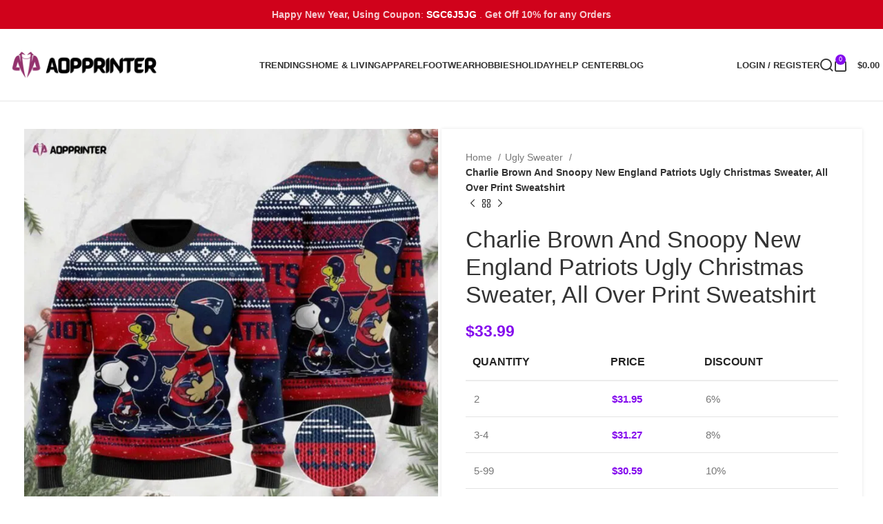

--- FILE ---
content_type: text/html; charset=UTF-8
request_url: https://aopprinter.com/product/charlie-brown-and-snoopy-new-england-patriots-ugly-christmas-sweater-all-over-print-sweatshirt/
body_size: 31455
content:
<!DOCTYPE html><html lang="en-US" prefix="og: https://ogp.me/ns#"><head><script data-no-optimize="1">var litespeed_docref=sessionStorage.getItem("litespeed_docref");litespeed_docref&&(Object.defineProperty(document,"referrer",{get:function(){return litespeed_docref}}),sessionStorage.removeItem("litespeed_docref"));</script> <meta charset="UTF-8"><link rel="profile" href="https://gmpg.org/xfn/11"><link rel="pingback" href="https://aopprinter.com/xmlrpc.php"><title>Charlie Brown And Snoopy New England Patriots Ugly Christmas Sweater, All Over Print Sweatshirt - Aopprinter</title><meta name="description" content="Get ready to showcase your love for both the New England Patriots and the iconic Charlie Brown and Snoopy with our extraordinary Charlie Brown And Snoopy New"/><meta name="robots" content="follow, index, max-snippet:-1, max-video-preview:-1, max-image-preview:large"/><link rel="canonical" href="https://aopprinter.com/product/charlie-brown-and-snoopy-new-england-patriots-ugly-christmas-sweater-all-over-print-sweatshirt/" /><meta property="og:locale" content="en_US" /><meta property="og:type" content="product" /><meta property="og:title" content="Charlie Brown And Snoopy New England Patriots Ugly Christmas Sweater, All Over Print Sweatshirt - Aopprinter" /><meta property="og:description" content="Get ready to showcase your love for both the New England Patriots and the iconic Charlie Brown and Snoopy with our extraordinary Charlie Brown And Snoopy New" /><meta property="og:url" content="https://aopprinter.com/product/charlie-brown-and-snoopy-new-england-patriots-ugly-christmas-sweater-all-over-print-sweatshirt/" /><meta property="og:site_name" content="aopprinter.com" /><meta property="og:image" content="https://aopprinter.b-cdn.net/wp-content/uploads/2023/11/charlie-brown-and-snoopy-new-england-patriots-ugly-christmas-sweater-all-over-print-sweatshirt.jpeg" /><meta property="og:image:secure_url" content="https://aopprinter.b-cdn.net/wp-content/uploads/2023/11/charlie-brown-and-snoopy-new-england-patriots-ugly-christmas-sweater-all-over-print-sweatshirt.jpeg" /><meta property="og:image:width" content="1000" /><meta property="og:image:height" content="1000" /><meta property="og:image:alt" content="Charlie Brown And Snoopy New England Patriots Ugly Christmas Sweater, All Over Print Sweatshirt" /><meta property="og:image:type" content="image/jpeg" /><meta property="product:price:amount" content="33.99" /><meta property="product:price:currency" content="USD" /><meta property="product:availability" content="instock" /><meta name="twitter:card" content="summary_large_image" /><meta name="twitter:title" content="Charlie Brown And Snoopy New England Patriots Ugly Christmas Sweater, All Over Print Sweatshirt - Aopprinter" /><meta name="twitter:description" content="Get ready to showcase your love for both the New England Patriots and the iconic Charlie Brown and Snoopy with our extraordinary Charlie Brown And Snoopy New" /><meta name="twitter:site" content="@aopprinter" /><meta name="twitter:creator" content="@aopprinter" /><meta name="twitter:image" content="https://aopprinter.b-cdn.net/wp-content/uploads/2023/11/charlie-brown-and-snoopy-new-england-patriots-ugly-christmas-sweater-all-over-print-sweatshirt.jpeg" /><meta name="twitter:label1" content="Price" /><meta name="twitter:data1" content="&#036;33.99" /><meta name="twitter:label2" content="Availability" /><meta name="twitter:data2" content="In stock" /> <script type="application/ld+json" class="rank-math-schema-pro">{"@context":"https://schema.org","@graph":[{"@type":"Organization","@id":"https://aopprinter.com/#organization","name":"aopprinter.com","sameAs":["https://www.facebook.com/aopprinter","https://twitter.com/aopprinter","https://medium.com/@aopprinter","https://www.instagram.com/aopprinter/","https://www.tumblr.com/aopprinter","https://issuu.com/aopprinter.com","https://www.linkedin.com/company/aopprinter/"],"logo":{"@type":"ImageObject","@id":"https://aopprinter.com/#logo","url":"https://aopprinter.com/wp-content/uploads/2023/02/Pink-Black-Elegant-Signature-Personal-Brand-Logo-1000-\u00d7-500-px-1000-\u00d7-400-px-300-\u00d7-400-px-100-\u00d7-100-px.png","contentUrl":"https://aopprinter.com/wp-content/uploads/2023/02/Pink-Black-Elegant-Signature-Personal-Brand-Logo-1000-\u00d7-500-px-1000-\u00d7-400-px-300-\u00d7-400-px-100-\u00d7-100-px.png","caption":"aopprinter.com","inLanguage":"en-US","width":"100","height":"100"}},{"@type":"WebSite","@id":"https://aopprinter.com/#website","url":"https://aopprinter.com","name":"aopprinter.com","alternateName":"Aopprinter","publisher":{"@id":"https://aopprinter.com/#organization"},"inLanguage":"en-US"},{"@type":"ImageObject","@id":"https://aopprinter.b-cdn.net/wp-content/uploads/2023/11/charlie-brown-and-snoopy-new-england-patriots-ugly-christmas-sweater-all-over-print-sweatshirt.jpeg","url":"https://aopprinter.b-cdn.net/wp-content/uploads/2023/11/charlie-brown-and-snoopy-new-england-patriots-ugly-christmas-sweater-all-over-print-sweatshirt.jpeg","width":"1000","height":"1000","inLanguage":"en-US"},{"@type":"BreadcrumbList","@id":"https://aopprinter.com/product/charlie-brown-and-snoopy-new-england-patriots-ugly-christmas-sweater-all-over-print-sweatshirt/#breadcrumb","itemListElement":[{"@type":"ListItem","position":"1","item":{"@id":"https://aopprinter.com","name":"Home"}},{"@type":"ListItem","position":"2","item":{"@id":"https://aopprinter.com/ugly-sweater/","name":"Ugly Sweater"}},{"@type":"ListItem","position":"3","item":{"@id":"https://aopprinter.com/product/charlie-brown-and-snoopy-new-england-patriots-ugly-christmas-sweater-all-over-print-sweatshirt/","name":"Charlie Brown And Snoopy New England Patriots Ugly Christmas Sweater, All Over Print Sweatshirt"}}]},{"@type":"ItemPage","@id":"https://aopprinter.com/product/charlie-brown-and-snoopy-new-england-patriots-ugly-christmas-sweater-all-over-print-sweatshirt/#webpage","url":"https://aopprinter.com/product/charlie-brown-and-snoopy-new-england-patriots-ugly-christmas-sweater-all-over-print-sweatshirt/","name":"Charlie Brown And Snoopy New England Patriots Ugly Christmas Sweater, All Over Print Sweatshirt - Aopprinter","datePublished":"2023-11-18T07:06:15+00:00","dateModified":"2023-11-18T07:06:15+00:00","isPartOf":{"@id":"https://aopprinter.com/#website"},"primaryImageOfPage":{"@id":"https://aopprinter.b-cdn.net/wp-content/uploads/2023/11/charlie-brown-and-snoopy-new-england-patriots-ugly-christmas-sweater-all-over-print-sweatshirt.jpeg"},"inLanguage":"en-US","breadcrumb":{"@id":"https://aopprinter.com/product/charlie-brown-and-snoopy-new-england-patriots-ugly-christmas-sweater-all-over-print-sweatshirt/#breadcrumb"}},{"@type":"Product","name":"Charlie Brown And Snoopy New England Patriots Ugly Christmas Sweater, All Over Print Sweatshirt - Aopprinter","description":"Get ready to showcase your love for both the New England Patriots and the iconic Charlie Brown and Snoopy with our extraordinary Charlie Brown And Snoopy New England Patriots Ugly Christmas Sweater, All Over Print Sweatshirt. This exclusive and officially licensed sweatshirt combines the best of both worlds, ensuring you stand out from the crowd while spreading holiday cheer!","sku":"1MZSL3P7C1XX","category":"Ugly Sweater","mainEntityOfPage":{"@id":"https://aopprinter.com/product/charlie-brown-and-snoopy-new-england-patriots-ugly-christmas-sweater-all-over-print-sweatshirt/#webpage"},"image":{"@type":"ImageObject","url":"https://aopprinter.b-cdn.net/wp-content/uploads/2023/11/charlie-brown-and-snoopy-new-england-patriots-ugly-christmas-sweater-all-over-print-sweatshirt.jpeg","caption":"Charlie Brown And Snoopy New England Patriots Ugly Christmas Sweater, All Over Print Sweatshirt"},"offers":{"@type":"Offer","price":"33.99","priceCurrency":"USD","priceValidUntil":"2027-12-31","availability":"https://schema.org/InStock","itemCondition":"NewCondition","url":"https://aopprinter.com/product/charlie-brown-and-snoopy-new-england-patriots-ugly-christmas-sweater-all-over-print-sweatshirt/","seller":{"@type":"Organization","@id":"https://aopprinter.com/","name":"aopprinter.com","url":"https://aopprinter.com","logo":"https://aopprinter.com/wp-content/uploads/2023/02/Pink-Black-Elegant-Signature-Personal-Brand-Logo-1000-\u00d7-500-px-1000-\u00d7-400-px-300-\u00d7-400-px-100-\u00d7-100-px.png"},"priceSpecification":{"price":"33.99","priceCurrency":"USD","valueAddedTaxIncluded":"false"}},"aggregateRating":{"@type":"AggregateRating","ratingValue":"5","reviewCount":"10"},"@id":"https://aopprinter.com/product/charlie-brown-and-snoopy-new-england-patriots-ugly-christmas-sweater-all-over-print-sweatshirt/#richSnippet"}]}</script> <link rel='dns-prefetch' href='//assets.pinterest.com' /><link rel='dns-prefetch' href='//fonts.googleapis.com' /><link rel="alternate" type="application/rss+xml" title="Aopprinter &raquo; Feed" href="https://aopprinter.com/feed/" /><link rel="alternate" type="application/rss+xml" title="Aopprinter &raquo; Comments Feed" href="https://aopprinter.com/comments/feed/" /><link rel="alternate" type="application/rss+xml" title="Aopprinter &raquo; Charlie Brown And Snoopy New England Patriots Ugly Christmas Sweater, All Over Print Sweatshirt Comments Feed" href="https://aopprinter.com/product/charlie-brown-and-snoopy-new-england-patriots-ugly-christmas-sweater-all-over-print-sweatshirt/feed/" /><link rel="alternate" title="oEmbed (JSON)" type="application/json+oembed" href="https://aopprinter.com/wp-json/oembed/1.0/embed?url=https%3A%2F%2Faopprinter.com%2Fproduct%2Fcharlie-brown-and-snoopy-new-england-patriots-ugly-christmas-sweater-all-over-print-sweatshirt%2F" /><link rel="alternate" title="oEmbed (XML)" type="text/xml+oembed" href="https://aopprinter.com/wp-json/oembed/1.0/embed?url=https%3A%2F%2Faopprinter.com%2Fproduct%2Fcharlie-brown-and-snoopy-new-england-patriots-ugly-christmas-sweater-all-over-print-sweatshirt%2F&#038;format=xml" /><link data-optimized="2" rel="stylesheet" href="https://aopprinter.b-cdn.net/wp-content/litespeed/css/b609e343222d560b604ea11a85bcadc1.css?ver=927ae" /> <script type="litespeed/javascript" data-src="https://aopprinter.b-cdn.net/wp-includes/js/jquery/jquery.min.js" id="jquery-core-js"></script> <script id="tp-js-js-extra" type="litespeed/javascript">var trustpilot_settings={"key":"fqm0lvuyErTSEkv5","TrustpilotScriptUrl":"https://invitejs.trustpilot.com/tp.min.js","IntegrationAppUrl":"//ecommscript-integrationapp.trustpilot.com","PreviewScriptUrl":"//ecommplugins-scripts.trustpilot.com/v2.1/js/preview.min.js","PreviewCssUrl":"//ecommplugins-scripts.trustpilot.com/v2.1/css/preview.min.css","PreviewWPCssUrl":"//ecommplugins-scripts.trustpilot.com/v2.1/css/preview_wp.css","WidgetScriptUrl":"//widget.trustpilot.com/bootstrap/v5/tp.widget.bootstrap.min.js"}</script> <script id="wc-single-product-js-extra" type="litespeed/javascript">var wc_single_product_params={"i18n_required_rating_text":"Please select a rating","i18n_rating_options":["1 of 5 stars","2 of 5 stars","3 of 5 stars","4 of 5 stars","5 of 5 stars"],"i18n_product_gallery_trigger_text":"View full-screen image gallery","review_rating_required":"yes","flexslider":{"rtl":!1,"animation":"slide","smoothHeight":!0,"directionNav":!1,"controlNav":"thumbnails","slideshow":!1,"animationSpeed":500,"animationLoop":!1,"allowOneSlide":!1},"zoom_enabled":"","zoom_options":[],"photoswipe_enabled":"","photoswipe_options":{"shareEl":!1,"closeOnScroll":!1,"history":!1,"hideAnimationDuration":0,"showAnimationDuration":0},"flexslider_enabled":""}</script> <script id="woocommerce-js-extra" type="litespeed/javascript">var woocommerce_params={"ajax_url":"/wp-admin/admin-ajax.php","wc_ajax_url":"/?wc-ajax=%%endpoint%%","i18n_password_show":"Show password","i18n_password_hide":"Hide password"}</script> <script></script><link rel="https://api.w.org/" href="https://aopprinter.com/wp-json/" /><link rel="alternate" title="JSON" type="application/json" href="https://aopprinter.com/wp-json/wp/v2/product/161083" /><link rel="EditURI" type="application/rsd+xml" title="RSD" href="https://aopprinter.com/xmlrpc.php?rsd" /><meta name="generator" content="WordPress 6.9" /><link rel='shortlink' href='https://aopprinter.com/?p=161083' /> <script type="litespeed/javascript">var ajaxurl="https://aopprinter.com/wp-admin/admin-ajax.php"</script><meta name="p:domain_verify" content="72f8e7125e0ed7301216107d116065ce"/>
 <script
                type="litespeed/javascript" data-src="https://www.googletagmanager.com/gtag/js?id=AW-"></script> <script type="litespeed/javascript">window.dataLayer=window.dataLayer||[];function gtag(){dataLayer.push(arguments)}
gtag('js',new Date());gtag('config','AW-')</script> <meta property="og:url" content="https://aopprinter.com/product/charlie-brown-and-snoopy-new-england-patriots-ugly-christmas-sweater-all-over-print-sweatshirt/" /><meta property="og:site_name" content="Aopprinter" /><meta property="og:type" content="og:product" /><meta property="og:title" content="Charlie Brown And Snoopy New England Patriots Ugly Christmas Sweater, All Over Print Sweatshirt" /><meta property="og:image" content="https://aopprinter.b-cdn.net/wp-content/uploads/2023/11/charlie-brown-and-snoopy-new-england-patriots-ugly-christmas-sweater-all-over-print-sweatshirt.jpeg" /><meta property="product:price:currency" content="USD" /><meta property="product:price:amount" content="33.99" /><meta property="og:description" content="Get ready to showcase your love for both the New England Patriots and the iconic Charlie Brown and Snoopy with our extraordinary Charlie Brown And Snoopy New England Patriots Ugly Christmas Sweater, All Over Print Sweatshirt. This exclusive and officially licensed sweatshirt combines the best of both worlds, ensuring you stand out from the crowd while spreading holiday cheer!Designed with meticulous attention to detail, this sweatshirt features an all-over print that showcases the timeless charm of Charlie Brown and his lovable dog, Snoopy, engaging in their own unique game of football. The vibrant colors and intricate design provide a festive backdrop for the New England Patriots logo, making this sweatshirt a must-have for any Patriots fan.But this sweatshirt is not just about style - it also offers exceptional comfort and functionality. Crafted from high-quality materials, it provides a cozy and soft feel against your skin, keeping you warm and comfortable throughout the winter season. The durable construction ensures that it will withstand the test of time, allowing you to enjoy it for many holidays to come.Whether you&#039;re attending a holiday party, cheering on the Patriots from the comfort of your own home, or simply looking to spread some holiday joy, this sweatshirt is the perfect choice. Its unique design and attention to detail make it a conversation starter and an instant hit with fellow fans. You&#039;ll be the center of attention as you proudly display your allegiance to both the New England Patriots and the beloved Peanuts characters.This sweatshirt also makes for an exceptional gift for any Patriots fan in your life. Surprise your loved ones with a present that combines their passion for football with the nostalgia of Charlie Brown and Snoopy. They&#039;ll be thrilled to receive such a thoughtful and unique gift, and it&#039;s guaranteed to become a cherished part of their holiday wardrobe.At [Your Company Name], we strive to provide our customers with products that not only meet their expectations but exceed them. That&#039;s why we&#039;ve carefully selected and designed this Charlie Brown And Snoopy New England Patriots Ugly Christmas Sweater, All Over Print Sweatshirt. We believe in delivering exceptional value to our customers, ensuring they feel confident and satisfied with their purchase.So, don&#039;t miss out on the opportunity to celebrate the holiday season in style while supporting your favorite football team. Order your Charlie Brown And Snoopy New England Patriots Ugly Christmas Sweater, All Over Print Sweatshirt today and be the envy of all Patriots fans!Charlie Brown And Snoopy New England Patriots Ugly Christmas Sweater, All Over Print Sweatshirt&nbsp;INFORMATIONMaterial: Knitted polyester
Fine workmanship, easy to clean and dry.
Product color may be little darker or lighter in reality because of different lighting.
Dye-sublimation printing, colors will never be faded or peeled
Polyester woven active fibre is used to react to your body&quot;s temperature to keep you warm in the Winter and cool in the Autumn
Designing position on the products may be slightly different from the image.
The image is for illustrative purposes only." /><meta property="og:availability" content="instock" /><meta name="viewport" content="width=device-width, initial-scale=1.0, maximum-scale=1.0, user-scalable=no">
<noscript><style>.woocommerce-product-gallery{ opacity: 1 !important; }</style></noscript><meta name="generator" content="Powered by WPBakery Page Builder - drag and drop page builder for WordPress."/><link rel="icon" href="https://aopprinter.b-cdn.net/wp-content/uploads/2023/02/favicon-50x50.png" sizes="32x32" /><link rel="icon" href="https://aopprinter.b-cdn.net/wp-content/uploads/2023/02/favicon.png" sizes="192x192" /><link rel="apple-touch-icon" href="https://aopprinter.b-cdn.net/wp-content/uploads/2023/02/favicon.png" /><meta name="msapplication-TileImage" content="https://aopprinter.b-cdn.net/wp-content/uploads/2023/02/favicon.png" />
<noscript><style>.wpb_animate_when_almost_visible { opacity: 1; }</style></noscript></head><body class="wp-singular product-template-default single single-product postid-161083 wp-theme-woodmart theme-woodmart woocommerce woocommerce-page woocommerce-no-js wrapper-wide  woodmart-product-design-default categories-accordion-on woodmart-archive-shop offcanvas-sidebar-mobile offcanvas-sidebar-tablet notifications-sticky wpb-js-composer js-comp-ver-7.6 vc_responsive"> <script type="text/javascript" id="wd-flicker-fix">// Flicker fix.</script> <div class="website-wrapper"><header class="whb-header whb-default_header whb-sticky-shadow whb-scroll-stick whb-sticky-real"><div class="whb-main-header"><div class="whb-row whb-top-bar whb-not-sticky-row whb-with-bg whb-without-border whb-color-light whb-hidden-mobile whb-flex-flex-middle"><div class="container"><div class="whb-flex-row whb-top-bar-inner"><div class="whb-column whb-col-left whb-visible-lg whb-empty-column"></div><div class="whb-column whb-col-center whb-visible-lg"><div class="wd-header-text set-cont-mb-s reset-last-child "><p style="text-align: center; font-size: 120%;"><strong>Happy New Year, Using Coupon</strong>: <strong><span style="color: #ffffff;">SGC6J5JG</span></strong> . <strong>Get Off 10% for any Orders</strong></p></div></div><div class="whb-column whb-col-right whb-visible-lg whb-empty-column"></div><div class="whb-column whb-col-mobile whb-hidden-lg"><div class=" wd-social-icons  icons-design-default icons-size-small color-scheme-light social-share social-form-circle text-center">
<a rel="noopener noreferrer nofollow" href="https://www.facebook.com/sharer/sharer.php?u=https://aopprinter.com/product/charlie-brown-and-snoopy-new-england-patriots-ugly-christmas-sweater-all-over-print-sweatshirt/" target="_blank" class=" wd-social-icon social-facebook" aria-label="Facebook social link">
<span class="wd-icon"></span>
</a>
<a rel="noopener noreferrer nofollow" href="https://x.com/share?url=https://aopprinter.com/product/charlie-brown-and-snoopy-new-england-patriots-ugly-christmas-sweater-all-over-print-sweatshirt/" target="_blank" class=" wd-social-icon social-twitter" aria-label="X social link">
<span class="wd-icon"></span>
</a>
<a rel="noopener noreferrer nofollow" href="https://pinterest.com/pin/create/button/?url=https://aopprinter.com/product/charlie-brown-and-snoopy-new-england-patriots-ugly-christmas-sweater-all-over-print-sweatshirt/&media=https://aopprinter.b-cdn.net/wp-content/uploads/2023/11/charlie-brown-and-snoopy-new-england-patriots-ugly-christmas-sweater-all-over-print-sweatshirt.jpeg&description=Charlie+Brown+And+Snoopy+New+England+Patriots+Ugly+Christmas+Sweater%2C+All+Over+Print+Sweatshirt" target="_blank" class=" wd-social-icon social-pinterest" aria-label="Pinterest social link">
<span class="wd-icon"></span>
</a>
<a rel="noopener noreferrer nofollow" href="https://www.linkedin.com/shareArticle?mini=true&url=https://aopprinter.com/product/charlie-brown-and-snoopy-new-england-patriots-ugly-christmas-sweater-all-over-print-sweatshirt/" target="_blank" class=" wd-social-icon social-linkedin" aria-label="Linkedin social link">
<span class="wd-icon"></span>
</a>
<a rel="noopener noreferrer nofollow" href="https://telegram.me/share/url?url=https://aopprinter.com/product/charlie-brown-and-snoopy-new-england-patriots-ugly-christmas-sweater-all-over-print-sweatshirt/" target="_blank" class=" wd-social-icon social-tg" aria-label="Telegram social link">
<span class="wd-icon"></span>
</a></div></div></div></div></div><div class="whb-row whb-general-header whb-sticky-row whb-without-bg whb-border-fullwidth whb-color-dark whb-flex-flex-middle"><div class="container"><div class="whb-flex-row whb-general-header-inner"><div class="whb-column whb-col-left whb-visible-lg"><div class="site-logo wd-switch-logo">
<a href="https://aopprinter.com/" class="wd-logo wd-main-logo" rel="home" aria-label="Site logo">
<img data-lazyloaded="1" src="[data-uri]" width="1000" height="400" data-src="https://aopprinter.b-cdn.net/wp-content/uploads/2023/02/web-logo2-2.png.webp" alt="Aopprinter" style="max-width: 267px;" />	</a>
<a href="https://aopprinter.com/" class="wd-logo wd-sticky-logo" rel="home">
<img data-lazyloaded="1" src="[data-uri]" width="1000" height="400" data-src="https://aopprinter.b-cdn.net/wp-content/uploads/2023/02/web-logo2-3.png.webp" alt="Aopprinter" style="max-width: 150px;" />		</a></div></div><div class="whb-column whb-col-center whb-visible-lg"><div class="wd-header-nav wd-header-main-nav text-center wd-design-1" role="navigation" aria-label="Main navigation"><ul id="menu-main-menu" class="menu wd-nav wd-nav-main wd-style-default wd-gap-s"><li id="menu-item-98336" class="menu-item menu-item-type-custom menu-item-object-custom menu-item-has-children menu-item-98336 item-level-0 menu-simple-dropdown wd-event-hover" ><a href="https://aopprinter.com/trendings/" class="woodmart-nav-link"><span class="nav-link-text">Trendings</span></a><div class="color-scheme-dark wd-design-default wd-dropdown-menu wd-dropdown"><div class="container"><ul class="wd-sub-menu color-scheme-dark"><li id="menu-item-96425" class="menu-item menu-item-type-post_type menu-item-object-page menu-item-96425 item-level-1 wd-event-hover" ><a href="https://aopprinter.com/new-arrival/" class="woodmart-nav-link">New Arrival</a></li><li id="menu-item-98366" class="menu-item menu-item-type-custom menu-item-object-custom menu-item-98366 item-level-1 wd-event-hover" ><a href="https://aopprinter.com/trending-elton-john-shirts/" class="woodmart-nav-link">Elton John Shirts</a></li><li id="menu-item-98365" class="menu-item menu-item-type-custom menu-item-object-custom menu-item-98365 item-level-1 wd-event-hover" ><a href="https://aopprinter.com/disney-shirts/" class="woodmart-nav-link">Disney Shirts</a></li><li id="menu-item-104459" class="menu-item menu-item-type-custom menu-item-object-custom menu-item-104459 item-level-1 wd-event-hover" ><a href="https://aopprinter.com/trendings-baseball-jerseys/" class="woodmart-nav-link">Trendings Baseball Jerseys</a></li></ul></div></div></li><li id="menu-item-169171" class="menu-item menu-item-type-custom menu-item-object-custom menu-item-has-children menu-item-169171 item-level-0 menu-simple-dropdown wd-event-hover" ><a href="#" class="woodmart-nav-link"><span class="nav-link-text">Home &#038; Living</span></a><div class="color-scheme-dark wd-design-default wd-dropdown-menu wd-dropdown"><div class="container"><ul class="wd-sub-menu color-scheme-dark"><li id="menu-item-169170" class="menu-item menu-item-type-custom menu-item-object-custom menu-item-169170 item-level-1 wd-event-hover" ><a href="https://aopprinter.com/poster/" class="woodmart-nav-link">Poster</a></li><li id="menu-item-159751" class="menu-item menu-item-type-custom menu-item-object-custom menu-item-159751 item-level-1 wd-event-hover" ><a href="https://aopprinter.com/quilt-blanket/" class="woodmart-nav-link">Blankets</a></li><li id="menu-item-171541" class="menu-item menu-item-type-custom menu-item-object-custom menu-item-171541 item-level-1 wd-event-hover" ><a href="https://aopprinter.com/doormat/" class="woodmart-nav-link">Doormat</a></li><li id="menu-item-218759" class="menu-item menu-item-type-custom menu-item-object-custom menu-item-218759 item-level-1 wd-event-hover" ><a href="https://aopprinter.com/rugs/" class="woodmart-nav-link">Rugs</a></li><li id="menu-item-256838" class="menu-item menu-item-type-custom menu-item-object-custom menu-item-256838 item-level-1 wd-event-hover" ><a href="https://aopprinter.com/tumblers/" class="woodmart-nav-link">Tumblers</a></li></ul></div></div></li><li id="menu-item-98339" class="menu-item menu-item-type-post_type menu-item-object-page menu-item-has-children current_page_parent menu-item-98339 item-level-0 menu-simple-dropdown wd-event-hover" ><a href="https://aopprinter.com/shop/" class="woodmart-nav-link"><span class="nav-link-text">Apparel</span></a><div class="color-scheme-dark wd-design-default wd-dropdown-menu wd-dropdown"><div class="container"><ul class="wd-sub-menu color-scheme-dark"><li id="menu-item-169567" class="menu-item menu-item-type-custom menu-item-object-custom menu-item-169567 item-level-1 wd-event-hover" ><a href="https://aopprinter.com/t-shirts/" class="woodmart-nav-link">2D T-Shirts</a></li><li id="menu-item-98341" class="menu-item menu-item-type-custom menu-item-object-custom menu-item-98341 item-level-1 wd-event-hover" ><a href="https://aopprinter.com/3d-shirts/" class="woodmart-nav-link">3D T-Shirts</a></li><li id="menu-item-98340" class="menu-item menu-item-type-custom menu-item-object-custom menu-item-98340 item-level-1 wd-event-hover" ><a href="https://aopprinter.com/3d-hoodies/" class="woodmart-nav-link">3D Hoodies</a></li><li id="menu-item-98344" class="menu-item menu-item-type-custom menu-item-object-custom menu-item-98344 item-level-1 wd-event-hover" ><a href="https://aopprinter.com/hawaiian-shirt/" class="woodmart-nav-link">Hawaiian Shirts</a></li><li id="menu-item-118952" class="menu-item menu-item-type-custom menu-item-object-custom menu-item-118952 item-level-1 wd-event-hover" ><a href="https://aopprinter.com/baseball-jerseys/" class="woodmart-nav-link">Baseball Jerseys</a></li><li id="menu-item-134919" class="menu-item menu-item-type-custom menu-item-object-custom menu-item-134919 item-level-1 wd-event-hover" ><a href="https://aopprinter.com/ugly-sweater/" class="woodmart-nav-link">Ugly Sweater</a></li><li id="menu-item-192578" class="menu-item menu-item-type-custom menu-item-object-custom menu-item-192578 item-level-1 wd-event-hover" ><a href="https://aopprinter.com/puffer-jackets/" class="woodmart-nav-link">Puffer Jackets</a></li><li id="menu-item-224695" class="menu-item menu-item-type-custom menu-item-object-custom menu-item-224695 item-level-1 wd-event-hover" ><a href="https://aopprinter.com/polo-shirts/" class="woodmart-nav-link">Polo Shirts</a></li><li id="menu-item-234311" class="menu-item menu-item-type-custom menu-item-object-custom menu-item-234311 item-level-1 wd-event-hover" ><a href="https://aopprinter.com/embroidered-shirts/" class="woodmart-nav-link">Embroidered Shirts</a></li><li id="menu-item-280889" class="menu-item menu-item-type-custom menu-item-object-custom menu-item-280889 item-level-1 wd-event-hover" ><a href="https://aopprinter.com/bomber-jackets/" class="woodmart-nav-link">Bomber Jackets</a></li></ul></div></div></li><li id="menu-item-163204" class="menu-item menu-item-type-custom menu-item-object-custom menu-item-has-children menu-item-163204 item-level-0 menu-simple-dropdown wd-event-hover" ><a href="https://aopprinter.com/footwear/" class="woodmart-nav-link"><span class="nav-link-text">Footwear</span></a><div class="color-scheme-dark wd-design-default wd-dropdown-menu wd-dropdown"><div class="container"><ul class="wd-sub-menu color-scheme-dark"><li id="menu-item-162553" class="menu-item menu-item-type-custom menu-item-object-custom menu-item-162553 item-level-1 wd-event-hover" ><a href="https://aopprinter.com/dude-sports-shoes/" class="woodmart-nav-link">Dude Sport Shoes</a></li><li id="menu-item-163205" class="menu-item menu-item-type-custom menu-item-object-custom menu-item-163205 item-level-1 wd-event-hover" ><a href="https://aopprinter.com/air-jordan/" class="woodmart-nav-link">Air Jordan</a></li><li id="menu-item-162546" class="menu-item menu-item-type-custom menu-item-object-custom menu-item-162546 item-level-1 wd-event-hover" ><a href="https://aopprinter.com/sport-crocs/" class="woodmart-nav-link">Sport Crocs</a></li></ul></div></div></li><li id="menu-item-98338" class="menu-item menu-item-type-custom menu-item-object-custom menu-item-has-children menu-item-98338 item-level-0 menu-simple-dropdown wd-event-hover" ><a href="#" class="woodmart-nav-link"><span class="nav-link-text">Hobbies</span></a><div class="color-scheme-dark wd-design-default wd-dropdown-menu wd-dropdown"><div class="container"><ul class="wd-sub-menu color-scheme-dark"><li id="menu-item-98342" class="menu-item menu-item-type-custom menu-item-object-custom menu-item-98342 item-level-1 wd-event-hover" ><a href="https://aopprinter.com/sports/" class="woodmart-nav-link">Sports</a></li><li id="menu-item-98343" class="menu-item menu-item-type-custom menu-item-object-custom menu-item-98343 item-level-1 wd-event-hover" ><a href="https://aopprinter.com/movies/" class="woodmart-nav-link">Movies</a></li><li id="menu-item-98347" class="menu-item menu-item-type-custom menu-item-object-custom menu-item-98347 item-level-1 wd-event-hover" ><a href="https://aopprinter.com/dogs/" class="woodmart-nav-link">Dogs</a></li><li id="menu-item-98348" class="menu-item menu-item-type-custom menu-item-object-custom menu-item-98348 item-level-1 wd-event-hover" ><a href="https://aopprinter.com/drinks/" class="woodmart-nav-link">Drinks</a></li><li id="menu-item-98350" class="menu-item menu-item-type-custom menu-item-object-custom menu-item-98350 item-level-1 wd-event-hover" ><a href="https://aopprinter.com/flamingo/" class="woodmart-nav-link">Flamigo</a></li><li id="menu-item-98351" class="menu-item menu-item-type-custom menu-item-object-custom menu-item-98351 item-level-1 wd-event-hover" ><a href="https://aopprinter.com/music/" class="woodmart-nav-link">Music</a></li><li id="menu-item-98370" class="menu-item menu-item-type-custom menu-item-object-custom menu-item-98370 item-level-1 wd-event-hover" ><a href="https://aopprinter.com/motorcycles/" class="woodmart-nav-link">Motorcycles</a></li></ul></div></div></li><li id="menu-item-99129" class="menu-item menu-item-type-custom menu-item-object-custom menu-item-has-children menu-item-99129 item-level-0 menu-simple-dropdown wd-event-hover" ><a href="#" class="woodmart-nav-link"><span class="nav-link-text">Holiday</span></a><div class="color-scheme-dark wd-design-default wd-dropdown-menu wd-dropdown"><div class="container"><ul class="wd-sub-menu color-scheme-dark"><li id="menu-item-99130" class="menu-item menu-item-type-custom menu-item-object-custom menu-item-99130 item-level-1 wd-event-hover" ><a href="https://aopprinter.com/4th-of-july-hawaiian-shirts/" class="woodmart-nav-link">4Th Of July</a></li><li id="menu-item-112575" class="menu-item menu-item-type-custom menu-item-object-custom menu-item-112575 item-level-1 wd-event-hover" ><a href="https://aopprinter.com/halloween-hawaiian-shirt/" class="woodmart-nav-link">Halloween Hawaiian Shirts</a></li><li id="menu-item-112840" class="menu-item menu-item-type-custom menu-item-object-custom menu-item-112840 item-level-1 wd-event-hover" ><a href="https://aopprinter.com/halloween-3d-shirts/" class="woodmart-nav-link">Halloween 3D Shirts</a></li><li id="menu-item-114409" class="menu-item menu-item-type-custom menu-item-object-custom menu-item-114409 item-level-1 wd-event-hover" ><a href="https://aopprinter.com/christmas-sweater/" class="woodmart-nav-link">Ugly Christmas Sweater</a></li><li id="menu-item-133179" class="menu-item menu-item-type-custom menu-item-object-custom menu-item-133179 item-level-1 wd-event-hover" ><a href="https://aopprinter.com/halloween-baseball-jersey/" class="woodmart-nav-link">Halloween Baseball Jerseys</a></li></ul></div></div></li><li id="menu-item-37" class="menu-item menu-item-type-post_type menu-item-object-page menu-item-has-children menu-item-37 item-level-0 menu-simple-dropdown wd-event-hover" ><a href="https://aopprinter.com/help-center/" class="woodmart-nav-link"><span class="nav-link-text">Help center</span></a><div class="color-scheme-dark wd-design-default wd-dropdown-menu wd-dropdown"><div class="container"><ul class="wd-sub-menu color-scheme-dark"><li id="menu-item-16683" class="menu-item menu-item-type-post_type menu-item-object-page menu-item-16683 item-level-1 wd-event-hover" ><a href="https://aopprinter.com/covid-19-updates/" class="woodmart-nav-link">COVID-19 Updates</a></li><li id="menu-item-35" class="menu-item menu-item-type-post_type menu-item-object-page menu-item-35 item-level-1 wd-event-hover" ><a href="https://aopprinter.com/shipping/" class="woodmart-nav-link">Shipping</a></li><li id="menu-item-38" class="menu-item menu-item-type-post_type menu-item-object-page menu-item-38 item-level-1 wd-event-hover" ><a href="https://aopprinter.com/contact/" class="woodmart-nav-link">Contact</a></li><li id="menu-item-36" class="menu-item menu-item-type-post_type menu-item-object-page menu-item-36 item-level-1 wd-event-hover" ><a href="https://aopprinter.com/order-tracking/" class="woodmart-nav-link">Track order</a></li></ul></div></div></li><li id="menu-item-98352" class="menu-item menu-item-type-custom menu-item-object-custom menu-item-98352 item-level-0 menu-simple-dropdown wd-event-hover" ><a href="https://aopprinter.com/blog/" class="woodmart-nav-link"><span class="nav-link-text">Blog</span></a></li></ul></div></div><div class="whb-column whb-col-right whb-visible-lg"><div class="wd-header-my-account wd-tools-element wd-event-hover wd-design-1 wd-account-style-text whb-2b8mjqhbtvxz16jtxdrd">
<a href="https://aopprinter.com/my-account/" title="My account">
<span class="wd-tools-icon">
</span>
<span class="wd-tools-text">
Login / Register			</span></a><div class="wd-dropdown wd-dropdown-register"><div class="login-dropdown-inner woocommerce">
<span class="wd-heading"><span class="title">Sign in</span><a class="create-account-link" href="https://aopprinter.com/my-account/?action=register">Create an Account</a></span><form method="post" class="login woocommerce-form woocommerce-form-login
" action="https://aopprinter.com/my-account/" 			><p class="woocommerce-FormRow woocommerce-FormRow--wide form-row form-row-wide form-row-username">
<label for="username">Username or email address&nbsp;<span class="required">*</span></label>
<input type="text" class="woocommerce-Input woocommerce-Input--text input-text" name="username" id="username" value="" /></p><p class="woocommerce-FormRow woocommerce-FormRow--wide form-row form-row-wide form-row-password">
<label for="password">Password&nbsp;<span class="required">*</span></label>
<input class="woocommerce-Input woocommerce-Input--text input-text" type="password" name="password" id="password" autocomplete="current-password" /></p><p class="form-row">
<input type="hidden" id="woocommerce-login-nonce" name="woocommerce-login-nonce" value="e2871d2393" /><input type="hidden" name="_wp_http_referer" value="/product/charlie-brown-and-snoopy-new-england-patriots-ugly-christmas-sweater-all-over-print-sweatshirt/" />										<button type="submit" class="button woocommerce-button woocommerce-form-login__submit" name="login" value="Log in">Log in</button></p><p class="login-form-footer">
<a href="https://aopprinter.com/my-account/lost-password/" class="woocommerce-LostPassword lost_password">Lost your password?</a>
<label class="woocommerce-form__label woocommerce-form__label-for-checkbox woocommerce-form-login__rememberme">
<input class="woocommerce-form__input woocommerce-form__input-checkbox" name="rememberme" type="checkbox" value="forever" title="Remember me" aria-label="Remember me" /> <span>Remember me</span>
</label></p></form></div></div></div><div class="wd-header-search wd-tools-element wd-design-1 wd-style-icon wd-display-full-screen whb-duljtjrl87kj7pmuut6b" title="Search">
<a href="#" rel="nofollow" aria-label="Search">
<span class="wd-tools-icon">
</span><span class="wd-tools-text">
Search			</span></a></div><div class="wd-header-cart wd-tools-element wd-design-2 cart-widget-opener whb-5u866sftq6yga790jxf3">
<a href="https://aopprinter.com/cart/" title="Shopping cart">
<span class="wd-tools-icon wd-icon-alt">
<span class="wd-cart-number wd-tools-count">0 <span>items</span></span>
</span>
<span class="wd-tools-text">
<span class="wd-cart-subtotal"><span class="woocommerce-Price-amount amount"><bdi><span class="woocommerce-Price-currencySymbol">&#36;</span>0.00</bdi></span></span>
</span></a></div></div><div class="whb-column whb-mobile-left whb-hidden-lg"><div class="wd-tools-element wd-header-mobile-nav wd-style-text wd-design-1 whb-wn5z894j1g5n0yp3eeuz">
<a href="#" rel="nofollow" aria-label="Open mobile menu">
<span class="wd-tools-icon">
</span><span class="wd-tools-text">Menu</span></a></div></div><div class="whb-column whb-mobile-center whb-hidden-lg"><div class="site-logo">
<a href="https://aopprinter.com/" class="wd-logo wd-main-logo" rel="home" aria-label="Site logo">
<img data-lazyloaded="1" src="[data-uri]" width="1000" height="400" data-src="https://aopprinter.b-cdn.net/wp-content/uploads/2023/02/web-logo2-4.png.webp" alt="Aopprinter" style="max-width: 140px;" />	</a></div></div><div class="whb-column whb-mobile-right whb-hidden-lg"><div class="wd-header-cart wd-tools-element wd-design-5 cart-widget-opener whb-u6cx6mzhiof1qeysah9h">
<a href="https://aopprinter.com/cart/" title="Shopping cart">
<span class="wd-tools-icon wd-icon-alt">
<span class="wd-cart-number wd-tools-count">0 <span>items</span></span>
</span>
<span class="wd-tools-text">
<span class="wd-cart-subtotal"><span class="woocommerce-Price-amount amount"><bdi><span class="woocommerce-Price-currencySymbol">&#36;</span>0.00</bdi></span></span>
</span></a></div></div></div></div></div></div></header><div class="main-page-wrapper"><div class="container-fluid"><div class="row content-layout-wrapper align-items-start"><div class="site-content shop-content-area col-12 breadcrumbs-location-summary wd-builder-off" role="main"><div class="container"></div><div id="product-161083" class="single-product-page single-product-content product-design-default tabs-location-standard tabs-type-tabs meta-location-after_tabs reviews-location-tabs product-summary-shadow product-no-bg wcpa_has_options product type-product post-161083 status-publish first instock product_cat-ugly-sweater product_tag-christmas product_tag-new-england-patriots product_tag-snoopy product_tag-snoopy-dog has-post-thumbnail taxable shipping-taxable purchasable product-type-simple"><div class="container"><div class="woocommerce-notices-wrapper"></div><div class="row product-image-summary-wrap"><div class="product-image-summary col-lg-12 col-12 col-md-12"><div class="row product-image-summary-inner"><div class="col-lg-6 col-12 col-md-6 product-images" ><div class="pinterest-for-woocommerce-image-wrapper"><a data-pin-do="buttonPin" href="https://www.pinterest.com/pin/create/button/?description=Charlie%20Brown%20And%20Snoopy%20New%20England%20Patriots%20Ugly%20Christmas%20Sweater,%20All%20Over%20Print%20Sweatshirt&#038;url=https://aopprinter.com/product/charlie-brown-and-snoopy-new-england-patriots-ugly-christmas-sweater-all-over-print-sweatshirt/&#038;media=https://aopprinter.b-cdn.net/wp-content/uploads/2023/11/charlie-brown-and-snoopy-new-england-patriots-ugly-christmas-sweater-all-over-print-sweatshirt.jpeg"></a></div><div class="woocommerce-product-gallery woocommerce-product-gallery--with-images woocommerce-product-gallery--columns-4 images  thumbs-position-bottom images image-action-zoom"><div class="wd-carousel-container wd-gallery-images"><div class="wd-carousel-inner"><figure class="woocommerce-product-gallery__wrapper wd-carousel wd-grid" style="--wd-col-lg:1;--wd-col-md:1;--wd-col-sm:1;"><div class="wd-carousel-wrap"><div class="wd-carousel-item"><figure data-thumb="https://aopprinter.b-cdn.net/wp-content/uploads/2023/11/charlie-brown-and-snoopy-new-england-patriots-ugly-christmas-sweater-all-over-print-sweatshirt-150x150.jpeg" class="woocommerce-product-gallery__image"><a data-elementor-open-lightbox="no" href="https://aopprinter.b-cdn.net/wp-content/uploads/2023/11/charlie-brown-and-snoopy-new-england-patriots-ugly-christmas-sweater-all-over-print-sweatshirt.jpeg"><img width="680" height="680" src="https://aopprinter.b-cdn.net/wp-content/uploads/2023/11/charlie-brown-and-snoopy-new-england-patriots-ugly-christmas-sweater-all-over-print-sweatshirt-680x680.jpeg" class="wp-post-image wp-post-image" alt="Charlie Brown And Snoopy New England Patriots Ugly Christmas Sweater, All Over Print Sweatshirt" title="Charlie Brown And Snoopy New England Patriots Ugly Christmas Sweater, All Over Print Sweatshirt" data-caption="" data-src="https://aopprinter.b-cdn.net/wp-content/uploads/2023/11/charlie-brown-and-snoopy-new-england-patriots-ugly-christmas-sweater-all-over-print-sweatshirt.jpeg" data-large_image="https://aopprinter.b-cdn.net/wp-content/uploads/2023/11/charlie-brown-and-snoopy-new-england-patriots-ugly-christmas-sweater-all-over-print-sweatshirt.jpeg" data-large_image_width="1000" data-large_image_height="1000" decoding="async" srcset="https://aopprinter.b-cdn.net/wp-content/uploads/2023/11/charlie-brown-and-snoopy-new-england-patriots-ugly-christmas-sweater-all-over-print-sweatshirt-680x680.jpeg 680w, https://aopprinter.b-cdn.net/wp-content/uploads/2023/11/charlie-brown-and-snoopy-new-england-patriots-ugly-christmas-sweater-all-over-print-sweatshirt-300x300.jpeg 300w, https://aopprinter.b-cdn.net/wp-content/uploads/2023/11/charlie-brown-and-snoopy-new-england-patriots-ugly-christmas-sweater-all-over-print-sweatshirt-150x150.jpeg 150w, https://aopprinter.b-cdn.net/wp-content/uploads/2023/11/charlie-brown-and-snoopy-new-england-patriots-ugly-christmas-sweater-all-over-print-sweatshirt-500x500.jpeg 500w, https://aopprinter.b-cdn.net/wp-content/uploads/2023/11/charlie-brown-and-snoopy-new-england-patriots-ugly-christmas-sweater-all-over-print-sweatshirt.jpeg 1000w" sizes="(max-width: 680px) 100vw, 680px" /></a></figure></div></figure><div class="wd-nav-arrows wd-pos-sep wd-hover-1 wd-custom-style wd-icon-1"><div class="wd-btn-arrow wd-prev wd-disabled"><div class="wd-arrow-inner"></div></div><div class="wd-btn-arrow wd-next"><div class="wd-arrow-inner"></div></div></div></div></div><div class="wd-carousel-container wd-gallery-thumb"><div class="wd-carousel-inner"><div class="wd-carousel wd-grid" style="--wd-col-lg:4;--wd-col-md:4;--wd-col-sm:3;"><div class="wd-carousel-wrap"></div></div><div class="wd-nav-arrows wd-thumb-nav wd-custom-style wd-pos-sep wd-icon-1"><div class="wd-btn-arrow wd-prev wd-disabled"><div class="wd-arrow-inner"></div></div><div class="wd-btn-arrow wd-next"><div class="wd-arrow-inner"></div></div></div></div></div></div></div><div class="col-lg-6 col-12 col-md-6 text-left summary entry-summary"><div class="summary-inner set-mb-l reset-last-child"><div class="single-breadcrumbs-wrapper"><div class="single-breadcrumbs"><div class="wd-breadcrumbs"><nav class="woocommerce-breadcrumb" aria-label="Breadcrumb">				<a href="https://aopprinter.com" class="breadcrumb-link">
Home				</a>
<a href="https://aopprinter.com/ugly-sweater/" class="breadcrumb-link breadcrumb-link-last">
Ugly Sweater				</a>
<span class="breadcrumb-last">
Charlie Brown And Snoopy New England Patriots Ugly Christmas Sweater, All Over Print Sweatshirt				</span></nav></div><div class="wd-products-nav"><div class="wd-event-hover">
<a class="wd-product-nav-btn wd-btn-prev" href="https://aopprinter.com/product/comfimerch-snowy-christmas-snoopy-ugly-christmas-sweater/" aria-label="Previous product"></a><div class="wd-dropdown">
<a href="https://aopprinter.com/product/comfimerch-snowy-christmas-snoopy-ugly-christmas-sweater/" class="wd-product-nav-thumb">
<img data-lazyloaded="1" src="[data-uri]" width="500" height="500" data-src="https://aopprinter.b-cdn.net/wp-content/uploads/2023/11/comfimerch-snowy-christmas-snoopy-ugly-christmas-sweater-500x500.jpeg" class="attachment-woocommerce_thumbnail size-woocommerce_thumbnail" alt="Comfimerch Snowy Christmas Snoopy Ugly Christmas Sweater" decoding="async" data-srcset="https://aopprinter.b-cdn.net/wp-content/uploads/2023/11/comfimerch-snowy-christmas-snoopy-ugly-christmas-sweater-500x500.jpeg 500w, https://aopprinter.b-cdn.net/wp-content/uploads/2023/11/comfimerch-snowy-christmas-snoopy-ugly-christmas-sweater-300x300.jpeg 300w, https://aopprinter.b-cdn.net/wp-content/uploads/2023/11/comfimerch-snowy-christmas-snoopy-ugly-christmas-sweater-150x150.jpeg 150w, https://aopprinter.b-cdn.net/wp-content/uploads/2023/11/comfimerch-snowy-christmas-snoopy-ugly-christmas-sweater-680x680.jpeg 680w, https://aopprinter.b-cdn.net/wp-content/uploads/2023/11/comfimerch-snowy-christmas-snoopy-ugly-christmas-sweater.jpeg 1000w" data-sizes="(max-width: 500px) 100vw, 500px" title="Charlie Brown And Snoopy New England Patriots Ugly Christmas Sweater, All Over Print Sweatshirt" />				</a><div class="wd-product-nav-desc">
<a href="https://aopprinter.com/product/comfimerch-snowy-christmas-snoopy-ugly-christmas-sweater/" class="wd-entities-title">
Comfimerch Snowy Christmas Snoopy Ugly Christmas Sweater					</a><span class="price">
<span class="woocommerce-Price-amount amount"><span class="woocommerce-Price-currencySymbol">&#036;</span>33.99</span>					</span></div></div></div>
<a href="https://aopprinter.com/shop/" class="wd-product-nav-btn wd-btn-back">
<span>
Back to products		</span>
</a><div class="wd-event-hover">
<a class="wd-product-nav-btn wd-btn-next" href="https://aopprinter.com/product/cleveland-browns-snoopy-dabbing-for-unisex-ugly-christmas-sweater-all-over-print-sweatshirt/" aria-label="Next product"></a><div class="wd-dropdown">
<a href="https://aopprinter.com/product/cleveland-browns-snoopy-dabbing-for-unisex-ugly-christmas-sweater-all-over-print-sweatshirt/" class="wd-product-nav-thumb">
<img data-lazyloaded="1" src="[data-uri]" width="500" height="500" data-src="https://aopprinter.b-cdn.net/wp-content/uploads/2023/11/cleveland-browns-snoopy-dabbing-for-unisex-ugly-christmas-sweater-all-over-print-sweatshirt-500x500.jpeg" class="attachment-woocommerce_thumbnail size-woocommerce_thumbnail" alt="Cleveland Browns Snoopy Dabbing For Unisex Ugly Christmas Sweater, All Over Print Sweatshirt" decoding="async" data-srcset="https://aopprinter.b-cdn.net/wp-content/uploads/2023/11/cleveland-browns-snoopy-dabbing-for-unisex-ugly-christmas-sweater-all-over-print-sweatshirt-500x500.jpeg 500w, https://aopprinter.b-cdn.net/wp-content/uploads/2023/11/cleveland-browns-snoopy-dabbing-for-unisex-ugly-christmas-sweater-all-over-print-sweatshirt-300x300.jpeg 300w, https://aopprinter.b-cdn.net/wp-content/uploads/2023/11/cleveland-browns-snoopy-dabbing-for-unisex-ugly-christmas-sweater-all-over-print-sweatshirt-150x150.jpeg 150w, https://aopprinter.b-cdn.net/wp-content/uploads/2023/11/cleveland-browns-snoopy-dabbing-for-unisex-ugly-christmas-sweater-all-over-print-sweatshirt-680x680.jpeg 680w, https://aopprinter.b-cdn.net/wp-content/uploads/2023/11/cleveland-browns-snoopy-dabbing-for-unisex-ugly-christmas-sweater-all-over-print-sweatshirt.jpeg 1000w" data-sizes="(max-width: 500px) 100vw, 500px" title="Charlie Brown And Snoopy New England Patriots Ugly Christmas Sweater, All Over Print Sweatshirt" />				</a><div class="wd-product-nav-desc">
<a href="https://aopprinter.com/product/cleveland-browns-snoopy-dabbing-for-unisex-ugly-christmas-sweater-all-over-print-sweatshirt/" class="wd-entities-title">
Cleveland Browns Snoopy Dabbing For Unisex Ugly Christmas Sweater, All Over Print Sweatshirt					</a><span class="price">
<span class="woocommerce-Price-amount amount"><span class="woocommerce-Price-currencySymbol">&#036;</span>33.99</span>					</span></div></div></div></div></div></div><h1 class="product_title entry-title wd-entities-title">
Charlie Brown And Snoopy New England Patriots Ugly Christmas Sweater, All Over Print Sweatshirt</h1><p class="price product-page-price ">
<span class="woocommerce-Price-amount amount"><bdi><span class="woocommerce-Price-currencySymbol">&#36;</span>33.99</bdi></span></p><div class="wd-dynamic-discounts "><table><thead><tr><th scope="col">
Quantity</th><th scope="col">
Price</th><th scope="col">
Discount</th></tr></thead><tbody><tr data-min="2" data-max="2"><td>
<span>
2				</span></td><td>
<span class="woocommerce-Price-amount amount"><bdi><span class="woocommerce-Price-currencySymbol">&#36;</span>31.95</bdi></span></td><td>
<span>
6%				</span></td></tr><tr data-min="3" data-max="4"><td>
<span>
3-4				</span></td><td>
<span class="woocommerce-Price-amount amount"><bdi><span class="woocommerce-Price-currencySymbol">&#36;</span>31.27</bdi></span></td><td>
<span>
8%				</span></td></tr><tr data-min="5" data-max="99"><td>
<span>
5-99				</span></td><td>
<span class="woocommerce-Price-amount amount"><bdi><span class="woocommerce-Price-currencySymbol">&#36;</span>30.59</bdi></span></td><td>
<span>
10%				</span></td></tr><tr data-min="100" data-max=""><td>
<span>
100+				</span></td><td>
<span class="woocommerce-Price-amount amount"><bdi><span class="woocommerce-Price-currencySymbol">&#36;</span>33.99</bdi></span></td><td>
<span>
<span class="woocommerce-Price-amount amount"><bdi><span class="woocommerce-Price-currencySymbol">&#036;</span>0.00</bdi></span>				</span></td></tr></tbody></table><div class="wd-loader-overlay wd-fill"></div></div><form class="cart" action="https://aopprinter.com/product/charlie-brown-and-snoopy-new-england-patriots-ugly-christmas-sweater-all-over-print-sweatshirt/" method="post" enctype='multipart/form-data'><div class="wcpa_form_outer"   data-product='{&quot;wc_product_price&quot;:33.99,&quot;wc_product_regular_price&quot;:33.99,&quot;wc_product_price_default&quot;:33.99,&quot;product_title&quot;:&quot;&quot;,&quot;con_unit&quot;:1,&quot;product_id&quot;:161083,&quot;is_variable&quot;:false,&quot;stock_status&quot;:&quot;instock&quot;,&quot;stock_quantity&quot;:null,&quot;product_attributes&quot;:[],&quot;product_cfs&quot;:[]}' data-rules='{"pric_overide_base_price":false,"pric_overide_base_price_if_gt_zero":false,"pric_cal_option_once":false,"pric_use_as_fee":false,"bind_quantity":false,"quantity_bind_formula":false}'><input type="hidden" name="wcpa_field_key_checker" value="wcpa" /><div class="wcpa_row"><div class="wcpa_form_item wcpa_type_separator wcpa_form_id_134915 "        id="wcpa-separator-64f5ea4a114d9" data-type="separator" ><div  >&nbsp;</div></div></div><div class="wcpa_row"><div class="wcpa_form_item wcpa_type_color-group wcpa_form_id_134915 "        id="wcpa-color-group-64f5ea4a114e9" data-type="color-group" ><label for="color-group-64f5ea4a114f4">Size (in)<span class="required_ast">*</span></label><div class="color-group color-inline wcpa_required wcpa_sel_type_tick " ><div class="wcpa_color" >
<input type="radio"   id="color-group-64f5ea4a114f4_1_0" checked="checked" name="color-group-64f5ea4a114f4" value="S" class="wcpa_has_price "  data-price='{"priceoptions":"different_for_all","type":"color-group","value":0,"pricingType":"fixed","excl_chars_frm_length":"","excl_chars_frm_length_is_regex":false,"taxpu":1,"con_unit":1,"is_fee":false,"is_show_price":false}'  >
<label  for="color-group-64f5ea4a114f4_1_0"><span class="label_inside disp_squircle wcpa_clb_nowhite  wcpa_adjustwidth"style="background-color:#e5e5e5;height:50px;min-width:50px;line-height:48px;" title="S"  >S</span></label></div><div class="wcpa_color" >
<input type="radio"   id="color-group-64f5ea4a114f4_1_1"  name="color-group-64f5ea4a114f4" value="M" class="wcpa_has_price "  data-price='{"priceoptions":"different_for_all","type":"color-group","value":0,"pricingType":"fixed","excl_chars_frm_length":"","excl_chars_frm_length_is_regex":false,"taxpu":1,"con_unit":1,"is_fee":false,"is_show_price":false}'  >
<label  for="color-group-64f5ea4a114f4_1_1"><span class="label_inside disp_squircle wcpa_clb_nowhite  wcpa_adjustwidth"style="background-color:#e5e5e5;height:50px;min-width:50px;line-height:48px;" title="M"  >M</span></label></div><div class="wcpa_color" >
<input type="radio"   id="color-group-64f5ea4a114f4_1_2"  name="color-group-64f5ea4a114f4" value="L" class="wcpa_has_price "  data-price='{"priceoptions":"different_for_all","type":"color-group","value":0,"pricingType":"fixed","excl_chars_frm_length":"","excl_chars_frm_length_is_regex":false,"taxpu":1,"con_unit":1,"is_fee":false,"is_show_price":false}'  >
<label  for="color-group-64f5ea4a114f4_1_2"><span class="label_inside disp_squircle wcpa_clb_nowhite  wcpa_adjustwidth"style="background-color:#e5e5e5;height:50px;min-width:50px;line-height:48px;" title="L"  >L</span></label></div><div class="wcpa_color" >
<input type="radio"   id="color-group-64f5ea4a114f4_1_3"  name="color-group-64f5ea4a114f4" value="XL" class="wcpa_has_price "  data-price='{"priceoptions":"different_for_all","type":"color-group","value":0,"pricingType":"fixed","excl_chars_frm_length":"","excl_chars_frm_length_is_regex":false,"taxpu":1,"con_unit":1,"is_fee":false,"is_show_price":false}'  >
<label  for="color-group-64f5ea4a114f4_1_3"><span class="label_inside disp_squircle wcpa_clb_nowhite  wcpa_adjustwidth"style="background-color:#e5e5e5;height:50px;min-width:50px;line-height:48px;" title="XL"  >XL</span></label></div><div class="wcpa_color" >
<input type="radio"   id="color-group-64f5ea4a114f4_1_4"  name="color-group-64f5ea4a114f4" value="2XL" class="wcpa_has_price "  data-price='{"priceoptions":"different_for_all","type":"color-group","value":0,"pricingType":"fixed","excl_chars_frm_length":"","excl_chars_frm_length_is_regex":false,"taxpu":1,"con_unit":1,"is_fee":false,"is_show_price":false}'  >
<label  for="color-group-64f5ea4a114f4_1_4"><span class="label_inside disp_squircle wcpa_clb_nowhite  wcpa_adjustwidth"style="background-color:#e5e5e5;height:50px;min-width:50px;line-height:48px;" title="2XL"  >2XL</span></label></div><div class="wcpa_color" >
<input type="radio"   id="color-group-64f5ea4a114f4_1_5"  name="color-group-64f5ea4a114f4" value="3XL" class="wcpa_has_price "  data-price='{"priceoptions":"different_for_all","type":"color-group","value":0,"pricingType":"fixed","excl_chars_frm_length":"","excl_chars_frm_length_is_regex":false,"taxpu":1,"con_unit":1,"is_fee":false,"is_show_price":false}'  >
<label  for="color-group-64f5ea4a114f4_1_5"><span class="label_inside disp_squircle wcpa_clb_nowhite  wcpa_adjustwidth"style="background-color:#e5e5e5;height:50px;min-width:50px;line-height:48px;" title="3XL"  >3XL</span></label></div><div class="wcpa_color" >
<input type="radio"   id="color-group-64f5ea4a114f4_1_6"  name="color-group-64f5ea4a114f4" value="4XL" class="wcpa_has_price "  data-price='{"priceoptions":"different_for_all","type":"color-group","value":0,"pricingType":"fixed","excl_chars_frm_length":"","excl_chars_frm_length_is_regex":false,"taxpu":1,"con_unit":1,"is_fee":false,"is_show_price":false}'  >
<label  for="color-group-64f5ea4a114f4_1_6"><span class="label_inside disp_squircle wcpa_clb_nowhite  wcpa_adjustwidth"style="background-color:#e5e5e5;height:50px;min-width:50px;line-height:48px;" title="4XL"  >4XL</span></label></div><div class="wcpa_color" >
<input type="radio"   id="color-group-64f5ea4a114f4_1_7"  name="color-group-64f5ea4a114f4" value="5XL" class="wcpa_has_price "  data-price='{"priceoptions":"different_for_all","type":"color-group","value":0,"pricingType":"fixed","excl_chars_frm_length":"","excl_chars_frm_length_is_regex":false,"taxpu":1,"con_unit":1,"is_fee":false,"is_show_price":false}'  >
<label  for="color-group-64f5ea4a114f4_1_7"><span class="label_inside disp_squircle wcpa_clb_nowhite  wcpa_adjustwidth"style="background-color:#e5e5e5;height:50px;min-width:50px;line-height:48px;" title="5XL"  >5XL</span></label></div></div><span class="wcpa_priceouter" style="display:none" ><span class="wcpa_price"><span class="woocommerce-Price-currencySymbol">&#36;</span><span class="price_value">0.00</span></span></span></div></div></div><div class="wcpa_price_summary"><ul></ul></div><div class="quantity">
<input type="button" value="-" class="minus" />
<label class="screen-reader-text" for="quantity_697841a12de80">Charlie Brown And Snoopy New England Patriots Ugly Christmas Sweater, All Over Print Sweatshirt quantity</label>
<input
type="number"
id="quantity_697841a12de80"
class="input-text qty text"
value="1"
aria-label="Product quantity"
min="1"
max=""
name="quantity"step="1"
placeholder=""
inputmode="numeric"
autocomplete="off"
><input type="button" value="+" class="plus" /></div><button type="submit" name="add-to-cart" value="161083" class="single_add_to_cart_button button alt">Add to cart</button></form><div class="ppcp-messages" data-partner-attribution-id="Woo_PPCP"></div><div class="wd-after-add-to-cart"><h3 class="Title">Return &amp; Warranty</h3><ul><li>Secure payment with SSL Encryption.</li><li>If you’re not satisfied with your items, let us know and we’ll make it right.</li></ul></div><div id="ppcp-recaptcha-v2-container" style="margin:20px 0;"></div><div class="wd-wishlist-btn wd-action-btn wd-style-text wd-wishlist-icon">
<a class="" href="https://aopprinter.com/product/charlie-brown-and-snoopy-new-england-patriots-ugly-christmas-sweater-all-over-print-sweatshirt/" data-key="0b19c3856c" data-product-id="161083" rel="nofollow" data-added-text="Browse Wishlist">
<span>Add to wishlist</span>
</a></div><div id="wd_sizeguide" class="mfp-hide wd-popup wd-sizeguide "><h4 class="wd-sizeguide-title">
Ugly Sweater</h4><div class="wd-sizeguide-content">
<img data-lazyloaded="1" src="[data-uri]" width="520" height="651" class="alignnone size-full wp-image-160646" data-src="https://aopprinter.b-cdn.net/wp-content/uploads/2023/11/All-Over-Print-Sweater.png"  style="width:100%" /></div></div><div class="wd-sizeguide-btn wd-action-btn wd-sizeguide-icon wd-style-text">
<a class="wd-open-popup" rel="nofollow" href="#wd_sizeguide">
<span>Size Guide</span>
</a></div><div class="wd-product-count wd-visits-count wd-style-with-bg wd-hide" data-product-id="161083">
<span class="wd-count-icon"></span><span class="wd-count-number">0</span>
<span class="wd-count-msg">People watching this product now!</span></div><div class="shipping-info"><div id="ywcdd_info_shipping_date"><span class="ywcdd_shipping_message"><span class="est-desc">Estimated
arrival:</span> Place your order today (standard shipping method) to receive the product(s) within 7->10 Business Days<p class="fulfillinfo">Products are fulfilled and shipping from the China,<span class="middle-svg">
<svg xmlns="http://www.w3.org/2000/svg" id="flag-icons-us" viewBox="0 0 640 480">
<g fill-rule="evenodd">
<g stroke-width="1pt">
<path fill="#bd3d44" d="M0 0h912v37H0zm0 73.9h912v37H0zm0 73.8h912v37H0zm0 73.8h912v37H0zm0 74h912v36.8H0zm0 73.7h912v37H0zM0 443h912V480H0z">
</path>
<path fill="#fff" d="M0 37h912v36.9H0zm0 73.8h912v36.9H0zm0 73.8h912v37H0zm0 73.9h912v37H0zm0 73.8h912v37H0zm0 73.8h912v37H0z">
</path>
</g>
<path fill="#192f5d" d="M0 0h364.8v258.5H0z"></path>
<path fill="#fff" d="m30.4 11 3.4 10.3h10.6l-8.6 6.3 3.3 10.3-8.7-6.4-8.6 6.3L25 27.6l-8.7-6.3h10.9zm60.8 0 3.3 10.3h10.8l-8.7 6.3 3.2 10.3-8.6-6.4-8.7 6.3 3.3-10.2-8.6-6.3h10.6zm60.8 0 3.3 10.3H166l-8.6 6.3 3.3 10.3-8.7-6.4-8.7 6.3 3.3-10.2-8.7-6.3h10.8zm60.8 0 3.3 10.3h10.8l-8.7 6.3 3.3 10.3-8.7-6.4-8.7 6.3 3.4-10.2-8.8-6.3h10.7zm60.8 0 3.3 10.3h10.7l-8.6 6.3 3.3 10.3-8.7-6.4-8.7 6.3 3.3-10.2-8.6-6.3h10.7zm60.8 0 3.3 10.3h10.8l-8.8 6.3 3.4 10.3-8.7-6.4-8.7 6.3 3.4-10.2-8.8-6.3h10.8zM60.8 37l3.3 10.2H75l-8.7 6.2 3.2 10.3-8.5-6.3-8.7 6.3 3.1-10.3-8.4-6.2h10.7zm60.8 0 3.4 10.2h10.7l-8.8 6.2 3.4 10.3-8.7-6.3-8.7 6.3 3.3-10.3-8.7-6.2h10.8zm60.8 0 3.3 10.2h10.8l-8.7 6.2 3.3 10.3-8.7-6.3-8.7 6.3 3.3-10.3-8.6-6.2H179zm60.8 0 3.4 10.2h10.7l-8.8 6.2 3.4 10.3-8.7-6.3-8.6 6.3 3.2-10.3-8.7-6.2H240zm60.8 0 3.3 10.2h10.8l-8.7 6.2 3.3 10.3-8.7-6.3-8.7 6.3 3.3-10.3-8.6-6.2h10.7zM30.4 62.6l3.4 10.4h10.6l-8.6 6.3 3.3 10.2-8.7-6.3-8.6 6.3L25 79.3 16.3 73h10.9zm60.8 0L94.5 73h10.8l-8.7 6.3 3.2 10.2-8.6-6.3-8.7 6.3 3.3-10.3-8.6-6.3h10.6zm60.8 0 3.3 10.3H166l-8.6 6.3 3.3 10.2-8.7-6.3-8.7 6.3 3.3-10.3-8.7-6.3h10.8zm60.8 0 3.3 10.3h10.8l-8.7 6.3 3.3 10.2-8.7-6.3-8.7 6.3 3.4-10.3-8.8-6.3h10.7zm60.8 0 3.3 10.3h10.7l-8.6 6.3 3.3 10.2-8.7-6.3-8.7 6.3 3.3-10.3-8.6-6.3h10.7zm60.8 0 3.3 10.3h10.8l-8.8 6.3 3.4 10.2-8.7-6.3-8.7 6.3 3.4-10.3-8.8-6.3h10.8zM60.8 88.6l3.3 10.2H75l-8.7 6.3 3.3 10.3-8.7-6.4-8.7 6.3 3.3-10.2-8.6-6.3h10.7zm60.8 0 3.4 10.2h10.7l-8.8 6.3 3.4 10.3-8.7-6.4-8.7 6.3 3.3-10.2-8.7-6.3h10.8zm60.8 0 3.3 10.2h10.8l-8.7 6.3 3.3 10.3-8.7-6.4-8.7 6.3 3.3-10.2-8.6-6.3H179zm60.8 0 3.4 10.2h10.7l-8.7 6.3 3.3 10.3-8.7-6.4-8.6 6.3 3.2-10.2-8.7-6.3H240zm60.8 0 3.3 10.2h10.8l-8.7 6.3 3.3 10.3-8.7-6.4-8.7 6.3 3.3-10.2-8.6-6.3h10.7zM30.4 114.5l3.4 10.2h10.6l-8.6 6.3 3.3 10.3-8.7-6.4-8.6 6.3L25 131l-8.7-6.3h10.9zm60.8 0 3.3 10.2h10.8l-8.7 6.3 3.2 10.2-8.6-6.3-8.7 6.3 3.3-10.2-8.6-6.3h10.6zm60.8 0 3.3 10.2H166l-8.6 6.3 3.3 10.3-8.7-6.4-8.7 6.3 3.3-10.2-8.7-6.3h10.8zm60.8 0 3.3 10.2h10.8l-8.7 6.3 3.3 10.3-8.7-6.4-8.7 6.3 3.4-10.2-8.8-6.3h10.7zm60.8 0 3.3 10.2h10.7L279 131l3.3 10.3-8.7-6.4-8.7 6.3 3.3-10.2-8.6-6.3h10.7zm60.8 0 3.3 10.2h10.8l-8.8 6.3 3.4 10.3-8.7-6.4-8.7 6.3L329 131l-8.8-6.3h10.8zM60.8 140.3l3.3 10.3H75l-8.7 6.2 3.3 10.3-8.7-6.4-8.7 6.4 3.3-10.3-8.6-6.3h10.7zm60.8 0 3.4 10.3h10.7l-8.8 6.2 3.4 10.3-8.7-6.4-8.7 6.4 3.3-10.3-8.7-6.3h10.8zm60.8 0 3.3 10.3h10.8l-8.7 6.2 3.3 10.3-8.7-6.4-8.7 6.4 3.3-10.3-8.6-6.3H179zm60.8 0 3.4 10.3h10.7l-8.7 6.2 3.3 10.3-8.7-6.4-8.6 6.4 3.2-10.3-8.7-6.3H240zm60.8 0 3.3 10.3h10.8l-8.7 6.2 3.3 10.3-8.7-6.4-8.7 6.4 3.3-10.3-8.6-6.3h10.7zM30.4 166.1l3.4 10.3h10.6l-8.6 6.3 3.3 10.1-8.7-6.2-8.6 6.2 3.2-10.2-8.7-6.3h10.9zm60.8 0 3.3 10.3h10.8l-8.7 6.3 3.3 10.1-8.7-6.2-8.7 6.2 3.4-10.2-8.7-6.3h10.6zm60.8 0 3.3 10.3H166l-8.6 6.3 3.3 10.1-8.7-6.2-8.7 6.2 3.3-10.2-8.7-6.3h10.8zm60.8 0 3.3 10.3h10.8l-8.7 6.3 3.3 10.1-8.7-6.2-8.7 6.2 3.4-10.2-8.8-6.3h10.7zm60.8 0 3.3 10.3h10.7l-8.6 6.3 3.3 10.1-8.7-6.2-8.7 6.2 3.3-10.2-8.6-6.3h10.7zm60.8 0 3.3 10.3h10.8l-8.8 6.3 3.4 10.1-8.7-6.2-8.7 6.2 3.4-10.2-8.8-6.3h10.8zM60.8 192l3.3 10.2H75l-8.7 6.3 3.3 10.3-8.7-6.4-8.7 6.3 3.3-10.2-8.6-6.3h10.7zm60.8 0 3.4 10.2h10.7l-8.8 6.3 3.4 10.3-8.7-6.4-8.7 6.3 3.3-10.2-8.7-6.3h10.8zm60.8 0 3.3 10.2h10.8l-8.7 6.3 3.3 10.3-8.7-6.4-8.7 6.3 3.3-10.2-8.6-6.3H179zm60.8 0 3.4 10.2h10.7l-8.7 6.3 3.3 10.3-8.7-6.4-8.6 6.3 3.2-10.2-8.7-6.3H240zm60.8 0 3.3 10.2h10.8l-8.7 6.3 3.3 10.3-8.7-6.4-8.7 6.3 3.3-10.2-8.6-6.3h10.7zM30.4 217.9l3.4 10.2h10.6l-8.6 6.3 3.3 10.2-8.7-6.3-8.6 6.3 3.2-10.3-8.7-6.3h10.9zm60.8 0 3.3 10.2h10.8l-8.7 6.3 3.3 10.2-8.7-6.3-8.7 6.3 3.4-10.3-8.7-6.3h10.6zm60.8 0 3.3 10.2H166l-8.4 6.3 3.3 10.2-8.7-6.3-8.7 6.3 3.3-10.3-8.7-6.3h10.8zm60.8 0 3.3 10.2h10.8l-8.7 6.3 3.3 10.2-8.7-6.3-8.7 6.3 3.4-10.3-8.8-6.3h10.7zm60.8 0 3.3 10.2h10.7l-8.6 6.3 3.3 10.2-8.7-6.3-8.7 6.3 3.3-10.3-8.6-6.3h10.7zm60.8 0 3.3 10.2h10.8l-8.8 6.3 3.4 10.2-8.7-6.3-8.7 6.3 3.4-10.3-8.8-6.3h10.8z">
</path>
</g>
</svg> <svg xmlns="http://www.w3.org/2000/svg" xmlns:xlink="http://www.w3.org/1999/xlink" id="flag-icons-eu" viewBox="0 0 640 480">
<defs>
<g id="d">
<g id="b">
<path id="a" d="m0-1-.3 1 .5.1z"></path>
<use xlink:href="#a" transform="scale(-1 1)"></use>
</g>
<g id="c">
<use xlink:href="#b" transform="rotate(72)"></use>
<use xlink:href="#b" transform="rotate(144)"></use>
</g>
<use xlink:href="#c" transform="scale(-1 1)"></use>
</g>
</defs>
<path fill="#039" d="M0 0h640v480H0z"></path>
<g fill="#fc0" transform="translate(320 242.3) scale(23.7037)">
<use xlink:href="#d" width="100%" height="100%" y="-6"></use>
<use xlink:href="#d" width="100%" height="100%" y="6"></use>
<g id="e">
<use xlink:href="#d" width="100%" height="100%" x="-6"></use>
<use xlink:href="#d" width="100%" height="100%" transform="rotate(-144 -2.3 -2.1)"></use>
<use xlink:href="#d" width="100%" height="100%" transform="rotate(144 -2.1 -2.3)"></use>
<use xlink:href="#d" width="100%" height="100%" transform="rotate(72 -4.7 -2)"></use>
<use xlink:href="#d" width="100%" height="100%" transform="rotate(72 -5 .5)"></use>
</g>
<use xlink:href="#e" width="100%" height="100%" transform="scale(-1 1)"></use>
</g>
</svg></span></p></div><div class="fulfillment_timeline_date"><div class="time"><div class="icon-holder">
<span class="icon">
<svg xmlns="http://www.w3.org/2000/svg" width="18" height="18" viewBox="0 0 18 18" fill="none" aria-hidden="true" focusable="false">
<path d="M10.3126 10.2524L12.1726 6.80245L10.8451 5.48245L7.53761 2.17495C7.43156 2.07363 7.29053 2.01709 7.14386 2.01709C6.99719 2.01709 6.85616 2.07363 6.75011 2.17495C6.65938 2.27881 6.60938 2.41204 6.60938 2.54995C6.60938 2.68786 6.65938 2.82109 6.75011 2.92495L9.84761 6.49495L9.31511 7.02745L4.89011 2.70745C4.83647 2.6537 4.77276 2.61106 4.70262 2.58197C4.63248 2.55288 4.55729 2.53791 4.48136 2.53791C4.40543 2.53791 4.33024 2.55288 4.2601 2.58197C4.18996 2.61106 4.12625 2.6537 4.07261 2.70745V2.70745C3.97079 2.81475 3.91404 2.95703 3.91404 3.10495C3.91404 3.25287 3.97079 3.39515 4.07261 3.50245L8.21261 8.12995L7.68761 8.66245L3.82511 4.82995C3.77306 4.77213 3.70945 4.7259 3.63838 4.69425C3.56732 4.66261 3.4904 4.64625 3.41261 4.64625C3.33482 4.64625 3.2579 4.66261 3.18683 4.69425C3.11577 4.7259 3.05215 4.77213 3.00011 4.82995V4.82995C2.90938 4.93381 2.85938 5.06704 2.85938 5.20495C2.85938 5.34286 2.90938 5.47609 3.00011 5.57995L6.60011 9.74995L6.07511 10.2824L3.00011 7.67995C2.89556 7.59068 2.76259 7.54163 2.62511 7.54163C2.48763 7.54163 2.35466 7.59068 2.25011 7.67995V7.67995C2.19636 7.73359 2.15373 7.7973 2.12463 7.86744C2.09554 7.93758 2.08057 8.01277 2.08057 8.0887C2.08057 8.16463 2.09554 8.23982 2.12463 8.30996C2.15373 8.38009 2.19636 8.44381 2.25011 8.49745L5.02511 11.2649L9.27011 15.5099C9.40942 15.6494 9.57485 15.7601 9.75695 15.8355C9.93904 15.911 10.1342 15.9499 10.3314 15.9499C10.5285 15.9499 10.7237 15.911 10.9058 15.8355C11.0879 15.7601 11.2533 15.6494 11.3926 15.5099L15.1426 11.7974L15.5476 11.3924C15.7446 11.195 15.8827 10.9465 15.9463 10.6749C16.0099 10.4033 15.9965 10.1194 15.9076 9.85495L13.5001 3.88495L13.0501 4.03495C12.9466 4.07147 12.8557 4.13672 12.7879 4.22305C12.7202 4.30939 12.6785 4.41324 12.6676 4.52245L12.9676 7.59745L10.8451 10.7849L10.3126 10.2524Z" fill="#222222"></path>
</svg>
</span></div><p class="date">
January 27, 2026</p>
<button class="edd-description" aria-describedby="tooltip" data-tippy-content="We will take 3-5 business days to prepare it for shipment.">Order placed</button></div><div class="time"><div class="icon-holder">
<span class="icon">
<svg xmlns="http://www.w3.org/2000/svg" viewBox="0 0 24 24" aria-hidden="true" focusable="false">
<path d="M21.868,11.5l-4-7A1,1,0,0,0,17,4H5A1,1,0,0,0,4,5V6H2A1,1,0,1,0,2,8H6a1,1,0,0,1,0,2H3a1,1,0,0,0,0,2H5a1,1,0,1,1,0,2H4v3a1,1,0,0,0,1,1H6.05a2.5,2.5,0,0,0,4.9,0h4.1a2.5,2.5,0,0,0,4.9,0H21a1,1,0,0,0,1-1V12A1,1,0,0,0,21.868,11.5ZM8.5,19A1.5,1.5,0,1,1,10,17.5,1.5,1.5,0,0,1,8.5,19Zm5.488-8V6h1.725l2.845,5h-4.57ZM17.5,19A1.5,1.5,0,1,1,19,17.5,1.5,1.5,0,0,1,17.5,19Z">
</path>
</svg>
</span></div><p class="date">
Jan 30 - Feb 02</p>
<button class="edd-description" aria-describedby="tooltip" data-tippy-content="We puts your order in the mail.">Order ships</button></div><div class="time"><div class="icon-holder">
<span class="icon">
<svg xmlns="http://www.w3.org/2000/svg" viewBox="0 0 24 24" aria-hidden="true" focusable="false">
<path d="M21,9.25A1.25,1.25,0,0,0,19.75,8H12.41l4.29-4.29a1,1,0,0,0-1.41-1.41L12,5.59,10.71,4.29A1,1,0,0,0,9.29,5.71L11.59,8H4.25A1.25,1.25,0,0,0,3,9.25V15H4v5.75A1.25,1.25,0,0,0,5.25,22h13.5A1.25,1.25,0,0,0,20,20.75V15h1ZM19,10v3H13V10ZM5,10h6v3H5ZM6,20V15h5v5Zm12,0H13V15h5Z">
</path>
</svg>
</span></div><p class="date">
Feb 05-
Feb 09</p>
<button class="edd-description" aria-describedby="tooltip" data-tippy-content="Estimated to arrive at your doorstep">Delivered!</button></div></div></div></div></div></div></div></div></div><div class="product-tabs-wrapper"><div class="container"><div class="row"><div class="col-12 poduct-tabs-inner"><div class="woocommerce-tabs wc-tabs-wrapper tabs-layout-tabs" data-state="first" data-layout="tabs"><div class="wd-nav-wrapper wd-nav-tabs-wrapper text-center"><ul class="wd-nav wd-nav-tabs wd-icon-pos-left tabs wc-tabs wd-style-underline-reverse" role="tablist"><li class="description_tab active" id="tab-title-description"
role="tab" aria-controls="tab-description">
<a class="wd-nav-link" href="#tab-description">
<span class="nav-link-text wd-tabs-title">
Description								</span>
</a></li><li class="reviews_tab" id="tab-title-reviews"
role="tab" aria-controls="tab-reviews">
<a class="wd-nav-link" href="#tab-reviews">
<span class="nav-link-text wd-tabs-title">
Reviews (0)								</span>
</a></li><li class="wd_additional_tab_tab" id="tab-title-wd_additional_tab"
role="tab" aria-controls="tab-wd_additional_tab">
<a class="wd-nav-link" href="#tab-wd_additional_tab">
<span class="nav-link-text wd-tabs-title">
Shipping								</span>
</a></li></ul></div><div class="wd-accordion-item"><div id="tab-item-title-description" class="wd-accordion-title wd-opener-pos-right tab-title-description wd-active" data-accordion-index="description"><div class="wd-accordion-title-text">
<span>
Description						</span></div><span class="wd-accordion-opener wd-opener-style-arrow"></span></div><div class="entry-content woocommerce-Tabs-panel woocommerce-Tabs-panel--description wd-active panel wc-tab" id="tab-description" role="tabpanel" aria-labelledby="tab-title-description" data-accordion-index="description"><div class="wc-tab-inner"><p>Get ready to showcase your love for both the New England Patriots and the iconic Charlie Brown and Snoopy with our extraordinary Charlie Brown And Snoopy New England Patriots Ugly Christmas Sweater, All Over Print Sweatshirt. This exclusive and officially licensed sweatshirt combines the best of both worlds, ensuring you stand out from the crowd while spreading holiday cheer!</p><p>Designed with meticulous attention to detail, this sweatshirt features an all-over print that showcases the timeless charm of Charlie Brown and his lovable dog, Snoopy, engaging in their own unique game of football. The vibrant colors and intricate design provide a festive backdrop for the New England Patriots logo, making this sweatshirt a must-have for any Patriots fan.</p><p>But this sweatshirt is not just about style &#8211; it also offers exceptional comfort and functionality. Crafted from high-quality materials, it provides a cozy and soft feel against your skin, keeping you warm and comfortable throughout the winter season. The durable construction ensures that it will withstand the test of time, allowing you to enjoy it for many holidays to come.</p><p>Whether you&#8217;re attending a holiday party, cheering on the Patriots from the comfort of your own home, or simply looking to spread some holiday joy, this sweatshirt is the perfect choice. Its unique design and attention to detail make it a conversation starter and an instant hit with fellow fans. You&#8217;ll be the center of attention as you proudly display your allegiance to both the New England Patriots and the beloved Peanuts characters.</p><p>This sweatshirt also makes for an exceptional gift for any Patriots fan in your life. Surprise your loved ones with a present that combines their passion for football with the nostalgia of Charlie Brown and Snoopy. They&#8217;ll be thrilled to receive such a thoughtful and unique gift, and it&#8217;s guaranteed to become a cherished part of their holiday wardrobe.</p><p>At [Your Company Name], we strive to provide our customers with products that not only meet their expectations but exceed them. That&#8217;s why we&#8217;ve carefully selected and designed this Charlie Brown And Snoopy New England Patriots Ugly Christmas Sweater, All Over Print Sweatshirt. We believe in delivering exceptional value to our customers, ensuring they feel confident and satisfied with their purchase.</p><p>So, don&#8217;t miss out on the opportunity to celebrate the holiday season in style while supporting your favorite football team. Order your Charlie Brown And Snoopy New England Patriots Ugly Christmas Sweater, All Over Print Sweatshirt today and be the envy of all Patriots fans!</p><p><strong>Charlie Brown And Snoopy New England Patriots Ugly Christmas Sweater, All Over Print Sweatshirt&nbsp;</strong>INFORMATION</p><ul><li>Material: Knitted polyester</li><li>Fine workmanship, easy to clean and dry.</li><li> Product color may be little darker or lighter in reality because of different lighting.</li><li>Dye-sublimation printing, colors will never be faded or peeled</li><li>Polyester woven active fibre is used to react to your body&#8221;s temperature to keep you warm in the Winter and cool in the Autumn</li><li>Designing position on the products may be slightly different from the image.</li><li>The image is for illustrative purposes only.</li></ul><div class="product-content-m"><figure><center><img data-lazyloaded="1" src="[data-uri]" decoding="async" width="1000" height="1000" data-src="https://aopprinter.b-cdn.net/wp-content/uploads/2023/11/charlie-brown-and-snoopy-new-england-patriots-ugly-christmas-sweater-all-over-print-sweatshirt.jpeg" class="attachment-large size-large" alt="Charlie Brown And Snoopy New England Patriots Ugly Christmas Sweater, All Over Print Sweatshirt" data-srcset="https://aopprinter.b-cdn.net/wp-content/uploads/2023/11/charlie-brown-and-snoopy-new-england-patriots-ugly-christmas-sweater-all-over-print-sweatshirt.jpeg 1000w, https://aopprinter.b-cdn.net/wp-content/uploads/2023/11/charlie-brown-and-snoopy-new-england-patriots-ugly-christmas-sweater-all-over-print-sweatshirt-300x300.jpeg 300w, https://aopprinter.b-cdn.net/wp-content/uploads/2023/11/charlie-brown-and-snoopy-new-england-patriots-ugly-christmas-sweater-all-over-print-sweatshirt-150x150.jpeg 150w, https://aopprinter.b-cdn.net/wp-content/uploads/2023/11/charlie-brown-and-snoopy-new-england-patriots-ugly-christmas-sweater-all-over-print-sweatshirt-500x500.jpeg 500w, https://aopprinter.b-cdn.net/wp-content/uploads/2023/11/charlie-brown-and-snoopy-new-england-patriots-ugly-christmas-sweater-all-over-print-sweatshirt-680x680.jpeg 680w" data-sizes="(max-width: 1000px) 100vw, 1000px" title="Charlie Brown And Snoopy New England Patriots Ugly Christmas Sweater, All Over Print Sweatshirt" /><figcaption class="wp-caption-text">Charlie Brown And Snoopy New England Patriots Ugly Christmas Sweater, All Over Print Sweatshirt - Gallery 1</figcaption></center></figure></div></div></div></div><div class="wd-accordion-item"><div id="tab-item-title-reviews" class="wd-accordion-title wd-opener-pos-right tab-title-reviews" data-accordion-index="reviews"><div class="wd-accordion-title-text">
<span>
Reviews (0)						</span></div><span class="wd-accordion-opener wd-opener-style-arrow"></span></div><div class="entry-content woocommerce-Tabs-panel woocommerce-Tabs-panel--reviews panel wc-tab wd-single-reviews wd-layout-two-column" id="tab-reviews" role="tabpanel" aria-labelledby="tab-title-reviews" data-accordion-index="reviews"><div class="wc-tab-inner"><div id="reviews" class="woocommerce-Reviews" data-product-id="161083"><div id="comments"><div class="wd-reviews-heading"><div class="wd-reviews-tools"><h2 class="woocommerce-Reviews-title">
Reviews</h2></div></div><div class="wd-reviews-content wd-sticky"><p class="woocommerce-noreviews">There are no reviews yet.</p></div><div class="wd-loader-overlay wd-fill"></div></div><div id="review_form_wrapper" class="wd-form-pos-after"><div id="review_form"><div id="respond" class="comment-respond">
<span id="reply-title" class="comment-reply-title">Be the first to review &ldquo;Charlie Brown And Snoopy New England Patriots Ugly Christmas Sweater, All Over Print Sweatshirt&rdquo; <small><a rel="nofollow" id="cancel-comment-reply-link" href="/product/charlie-brown-and-snoopy-new-england-patriots-ugly-christmas-sweater-all-over-print-sweatshirt/#respond" style="display:none;">Cancel reply</a></small></span><p class="must-log-in">You must be <a href="https://aopprinter.com/my-account/">logged in</a> to post a review.</p></div></div></div></div></div></div></div><div class="wd-accordion-item"><div id="tab-item-title-wd_additional_tab" class="wd-accordion-title wd-opener-pos-right tab-title-wd_additional_tab" data-accordion-index="wd_additional_tab"><div class="wd-accordion-title-text">
<span>
Shipping						</span></div><span class="wd-accordion-opener wd-opener-style-arrow"></span></div><div class="entry-content woocommerce-Tabs-panel woocommerce-Tabs-panel--wd_additional_tab panel wc-tab" id="tab-wd_additional_tab" role="tabpanel" aria-labelledby="tab-title-wd_additional_tab" data-accordion-index="wd_additional_tab"><div class="wc-tab-inner"><div><h2>Hipping and Delivery information</h2><p>All items are made-to-order. This means that when you place your order, we print that item just for you, one at a time for the best quality!</p><p>To double-check ETA’s, check the estimated delivery date on your receipt or reach out to our team at <a href="/cdn-cgi/l/email-protection#85f6f0f5f5eaf7f1c5e4eaf5f5f7ecebf1e0f7abe6eae8"><span class="__cf_email__" data-cfemail="04777174746b767044656b7474766d6a7061762a676b69">[email&#160;protected]</span></a></p><p>To estimate when you can expect your order, please refer to the time frame below:</p><ul><li><strong>3D Apparel (3D Shirt, Bowling Jersey, Golf Jersey.. )</strong><ul><li>Processing Time: 3-5 business days</li><li>Shipping Time: 4-7 business days</li></ul></li><li><strong>Jewelry (Necklace, Bracelet,...)</strong><ul><li>Processing Time: 1-3 business days</li><li>Shipping Time: 4-8 business days</li></ul></li><li><strong>Ornaments (All)</strong><ul><li>Processing Time: 2-3 business days</li><li>Shipping Time: 4-8 business days</li></ul></li><li><strong>Flag ( Garden Flag, House Flag)</strong><ul><li>Processing Time: 3-5 business days</li><li>Shipping Time: 4-15 business days</li></ul></li><li><strong>Mug</strong><ul><li>Processing Time: 3-5 business days</li><li>Shipping Time: 5-9 business days</li></ul></li><li><strong>Pillow</strong><ul><li>Processing Time: 5-7 business days</li><li>Shipping Time: 8-12 business days</li></ul></li><li><strong>Blanket</strong><ul><li>Processing Time: 1-3 business days</li><li>Shipping Time: 3-7 business days</li></ul></li><li><strong>Wall Art</strong><ul><li>Processing Time: 1-3 business days</li><li>Shipping Time: 3-7 business days</li></ul></li><li><strong>Cut Metal Sign, Outdoor Mat</strong><ul><li>Processing Time: 4-7 business days</li><li>Shipping Time: 7-10 business days</li></ul></li><li><strong>Other Product</strong><ul><li>Processing Time: 3-5 business days</li><li>Shipping Time: 7-10 business days</li></ul></li></ul></div></div></div></div></div></div></div></div></div><div class="wd-before-product-tabs"><div class="container"><div class="product_meta wd-layout-inline">
<span class="sku_wrapper">
<span class="meta-label">
SKU:			</span>
<span class="sku">
1MZSL3P7C1XX			</span>
</span>
<span class="posted_in"><span class="meta-label">Category:</span> <a href="https://aopprinter.com/ugly-sweater/" rel="tag">Ugly Sweater</a></span>
<span class="tagged_as"><span class="meta-label">Tags:</span> <a href="https://aopprinter.com/collections/christmas/" rel="tag">christmas</a><span class="meta-sep">,</span> <a href="https://aopprinter.com/collections/new-england-patriots/" rel="tag">New England Patriots</a><span class="meta-sep">,</span> <a href="https://aopprinter.com/collections/snoopy/" rel="tag">Snoopy</a><span class="meta-sep">,</span> <a href="https://aopprinter.com/collections/snoopy-dog/" rel="tag">Snoopy Dog</a></span></div><div class=" wd-social-icons  icons-design-default icons-size-small color-scheme-dark social-share social-form-circle product-share wd-layout-inline text-left"><span class="wd-label share-title">Share:</span>
<a rel="noopener noreferrer nofollow" href="https://www.facebook.com/sharer/sharer.php?u=https://aopprinter.com/product/charlie-brown-and-snoopy-new-england-patriots-ugly-christmas-sweater-all-over-print-sweatshirt/" target="_blank" class=" wd-social-icon social-facebook" aria-label="Facebook social link">
<span class="wd-icon"></span>
</a>
<a rel="noopener noreferrer nofollow" href="https://x.com/share?url=https://aopprinter.com/product/charlie-brown-and-snoopy-new-england-patriots-ugly-christmas-sweater-all-over-print-sweatshirt/" target="_blank" class=" wd-social-icon social-twitter" aria-label="X social link">
<span class="wd-icon"></span>
</a>
<a rel="noopener noreferrer nofollow" href="https://pinterest.com/pin/create/button/?url=https://aopprinter.com/product/charlie-brown-and-snoopy-new-england-patriots-ugly-christmas-sweater-all-over-print-sweatshirt/&media=https://aopprinter.b-cdn.net/wp-content/uploads/2023/11/charlie-brown-and-snoopy-new-england-patriots-ugly-christmas-sweater-all-over-print-sweatshirt.jpeg&description=Charlie+Brown+And+Snoopy+New+England+Patriots+Ugly+Christmas+Sweater%2C+All+Over+Print+Sweatshirt" target="_blank" class=" wd-social-icon social-pinterest" aria-label="Pinterest social link">
<span class="wd-icon"></span>
</a>
<a rel="noopener noreferrer nofollow" href="https://www.linkedin.com/shareArticle?mini=true&url=https://aopprinter.com/product/charlie-brown-and-snoopy-new-england-patriots-ugly-christmas-sweater-all-over-print-sweatshirt/" target="_blank" class=" wd-social-icon social-linkedin" aria-label="Linkedin social link">
<span class="wd-icon"></span>
</a>
<a rel="noopener noreferrer nofollow" href="https://telegram.me/share/url?url=https://aopprinter.com/product/charlie-brown-and-snoopy-new-england-patriots-ugly-christmas-sweater-all-over-print-sweatshirt/" target="_blank" class=" wd-social-icon social-tg" aria-label="Telegram social link">
<span class="wd-icon"></span>
</a></div></div></div><div class="container related-and-upsells"><div class="wd-products-element wd-wpb with-title related-products"><h4 class="wd-el-title title element-title">
Related products</h4><div class="products wd-products  grid-columns-4 elements-grid wd-grid-g" data-paged="1" data-atts="{&quot;slides_per_view&quot;:&quot;4&quot;,&quot;post_type&quot;:&quot;ids&quot;,&quot;spacing&quot;:&quot;30&quot;,&quot;element_title&quot;:&quot;Related products&quot;,&quot;include&quot;:&quot;161100,161042,173029,162695&quot;,&quot;columns&quot;:&quot;4&quot;,&quot;wrapper_classes&quot;:&quot; related-products&quot;}" data-source="shortcode" data-columns="4" data-grid-gallery="" style="--wd-col-lg:4;--wd-col-md:4;--wd-col-sm:2;--wd-gap-lg:30px;--wd-gap-sm:10px;"><div class="wd-product wd-hover-icons wd-col product-grid-item product wcpa_has_options type-product post-173029 status-publish last instock product_cat-3d-hoodies product_tag-new-england-patriots has-post-thumbnail taxable shipping-taxable purchasable product-type-simple" data-loop="1" data-id="173029"><div class="pinterest-for-woocommerce-image-wrapper"><a data-pin-do="buttonPin" href="https://www.pinterest.com/pin/create/button/?description=New%20England%20Patriots%20USA%20Flag%20Eagle%20Hoodie&#038;url=https://aopprinter.com/product/new-england-patriots-usa-flag-eagle-hoodie/&#038;media=https://aopprinter.b-cdn.net/wp-content/uploads/2023/12/new-england-patriots-usa-flag-eagle-hoodie-.jpeg"></a></div><div class="product-wrapper"><div class="product-element-top wd-quick-shop">
<a href="https://aopprinter.com/product/new-england-patriots-usa-flag-eagle-hoodie/" class="product-image-link">
<img data-lazyloaded="1" src="[data-uri]" width="500" height="500" data-src="https://aopprinter.b-cdn.net/wp-content/uploads/2023/12/new-england-patriots-usa-flag-eagle-hoodie--500x500.jpeg" class="attachment-woocommerce_thumbnail size-woocommerce_thumbnail" alt="New England Patriots USA Flag Eagle Hoodie" decoding="async" data-srcset="https://aopprinter.b-cdn.net/wp-content/uploads/2023/12/new-england-patriots-usa-flag-eagle-hoodie--500x500.jpeg 500w, https://aopprinter.b-cdn.net/wp-content/uploads/2023/12/new-england-patriots-usa-flag-eagle-hoodie--300x300.jpeg 300w, https://aopprinter.b-cdn.net/wp-content/uploads/2023/12/new-england-patriots-usa-flag-eagle-hoodie--150x150.jpeg 150w, https://aopprinter.b-cdn.net/wp-content/uploads/2023/12/new-england-patriots-usa-flag-eagle-hoodie--680x680.jpeg 680w, https://aopprinter.b-cdn.net/wp-content/uploads/2023/12/new-england-patriots-usa-flag-eagle-hoodie-.jpeg 1000w" data-sizes="(max-width: 500px) 100vw, 500px" title="New England Patriots USA Flag Eagle Hoodie" />		</a><div class="wrapp-buttons"><div class="wd-buttons"><div class="wd-add-btn wd-action-btn wd-style-icon wd-add-cart-icon"><a href="https://aopprinter.com/product/new-england-patriots-usa-flag-eagle-hoodie/" data-quantity="1" class="button product_type_simple add_to_cart_button add-to-cart-loop" data-product_id="173029" data-product_sku="P79RIRXE8HEA" aria-label="Add to cart: &ldquo;New England Patriots USA Flag Eagle Hoodie&rdquo;" rel="nofollow" data-success_message="&ldquo;New England Patriots USA Flag Eagle Hoodie&rdquo; has been added to your cart"><span>Select options</span></a></div><div class="wd-wishlist-btn wd-action-btn wd-style-icon wd-wishlist-icon">
<a class="" href="https://aopprinter.com/product/new-england-patriots-usa-flag-eagle-hoodie/" data-key="0b19c3856c" data-product-id="173029" rel="nofollow" data-added-text="Browse Wishlist">
<span>Add to wishlist</span>
</a></div></div></div></div><h3 class="wd-entities-title"><a href="https://aopprinter.com/product/new-england-patriots-usa-flag-eagle-hoodie/">New England Patriots USA Flag Eagle Hoodie</a></h3>
<span class="price"><span class="woocommerce-Price-amount amount"><bdi><span class="woocommerce-Price-currencySymbol">&#36;</span>36.99</bdi></span></span></div></div><div class="wd-product wd-hover-icons wd-col product-grid-item product wcpa_has_options type-product post-162695 status-publish first instock product_cat-sport-crocs product_tag-new-england-patriots product_tag-nfl has-post-thumbnail taxable shipping-taxable purchasable product-type-simple" data-loop="2" data-id="162695"><div class="pinterest-for-woocommerce-image-wrapper"><a data-pin-do="buttonPin" href="https://www.pinterest.com/pin/create/button/?description=Nfl%20New%20England%20Patriots%20Custom%20Name%20Crocs%20Clog&#038;url=https://aopprinter.com/product/nfl-new-england-patriots-custom-name-crocs-clog/&#038;media=https://aopprinter.b-cdn.net/wp-content/uploads/2023/11/1700928248_d6jubB.jpeg"></a></div><div class="product-wrapper"><div class="product-element-top wd-quick-shop">
<a href="https://aopprinter.com/product/nfl-new-england-patriots-custom-name-crocs-clog/" class="product-image-link">
<img data-lazyloaded="1" src="[data-uri]" width="500" height="500" data-src="https://aopprinter.b-cdn.net/wp-content/uploads/2023/11/1700928248_d6jubB-500x500.jpeg" class="attachment-woocommerce_thumbnail size-woocommerce_thumbnail" alt="Nfl New England Patriots Custom Name Crocs Clog" decoding="async" data-srcset="https://aopprinter.b-cdn.net/wp-content/uploads/2023/11/1700928248_d6jubB-500x500.jpeg 500w, https://aopprinter.b-cdn.net/wp-content/uploads/2023/11/1700928248_d6jubB-300x300.jpeg 300w, https://aopprinter.b-cdn.net/wp-content/uploads/2023/11/1700928248_d6jubB-150x150.jpeg 150w, https://aopprinter.b-cdn.net/wp-content/uploads/2023/11/1700928248_d6jubB-680x680.jpeg 680w, https://aopprinter.b-cdn.net/wp-content/uploads/2023/11/1700928248_d6jubB.jpeg 1000w" data-sizes="(max-width: 500px) 100vw, 500px" title="Nfl New England Patriots Custom Name Crocs Clog" />		</a><div class="wrapp-buttons"><div class="wd-buttons"><div class="wd-add-btn wd-action-btn wd-style-icon wd-add-cart-icon"><a href="https://aopprinter.com/product/nfl-new-england-patriots-custom-name-crocs-clog/" data-quantity="1" class="button product_type_simple add_to_cart_button add-to-cart-loop" data-product_id="162695" data-product_sku="MYWC5D5QUEEU" aria-label="Add to cart: &ldquo;Nfl New England Patriots Custom Name Crocs Clog&rdquo;" rel="nofollow" data-success_message="&ldquo;Nfl New England Patriots Custom Name Crocs Clog&rdquo; has been added to your cart"><span>Select options</span></a></div><div class="wd-wishlist-btn wd-action-btn wd-style-icon wd-wishlist-icon">
<a class="" href="https://aopprinter.com/product/nfl-new-england-patriots-custom-name-crocs-clog/" data-key="0b19c3856c" data-product-id="162695" rel="nofollow" data-added-text="Browse Wishlist">
<span>Add to wishlist</span>
</a></div></div></div></div><h3 class="wd-entities-title"><a href="https://aopprinter.com/product/nfl-new-england-patriots-custom-name-crocs-clog/">Nfl New England Patriots Custom Name Crocs Clog</a></h3>
<span class="price"><span class="woocommerce-Price-amount amount"><bdi><span class="woocommerce-Price-currencySymbol">&#36;</span>38.95</bdi></span></span></div></div><div class="wd-product wd-hover-icons wd-col product-grid-item product wcpa_has_options type-product post-161100 status-publish last instock product_cat-ugly-sweater product_tag-christmas product_tag-new-england-patriots product_tag-snoopy product_tag-snoopy-dog has-post-thumbnail taxable shipping-taxable purchasable product-type-simple" data-loop="3" data-id="161100"><div class="pinterest-for-woocommerce-image-wrapper"><a data-pin-do="buttonPin" href="https://www.pinterest.com/pin/create/button/?description=Snoopy%20New%20England%20Patriots%20Ugly%20Christmas%20Sweater&#038;url=https://aopprinter.com/product/snoopy-new-england-patriots-ugly-christmas-sweater/&#038;media=https://aopprinter.b-cdn.net/wp-content/uploads/2023/11/snoopy-new-england-patriots-ugly-christmas-sweater.jpeg"></a></div><div class="product-wrapper"><div class="product-element-top wd-quick-shop">
<a href="https://aopprinter.com/product/snoopy-new-england-patriots-ugly-christmas-sweater/" class="product-image-link">
<img data-lazyloaded="1" src="[data-uri]" width="500" height="500" data-src="https://aopprinter.b-cdn.net/wp-content/uploads/2023/11/snoopy-new-england-patriots-ugly-christmas-sweater-500x500.jpeg" class="attachment-woocommerce_thumbnail size-woocommerce_thumbnail" alt="Snoopy New England Patriots Ugly Christmas Sweater" decoding="async" data-srcset="https://aopprinter.b-cdn.net/wp-content/uploads/2023/11/snoopy-new-england-patriots-ugly-christmas-sweater-500x500.jpeg 500w, https://aopprinter.b-cdn.net/wp-content/uploads/2023/11/snoopy-new-england-patriots-ugly-christmas-sweater-300x300.jpeg 300w, https://aopprinter.b-cdn.net/wp-content/uploads/2023/11/snoopy-new-england-patriots-ugly-christmas-sweater-150x150.jpeg 150w, https://aopprinter.b-cdn.net/wp-content/uploads/2023/11/snoopy-new-england-patriots-ugly-christmas-sweater-680x680.jpeg 680w, https://aopprinter.b-cdn.net/wp-content/uploads/2023/11/snoopy-new-england-patriots-ugly-christmas-sweater.jpeg 1000w" data-sizes="(max-width: 500px) 100vw, 500px" title="Snoopy New England Patriots Ugly Christmas Sweater" />		</a><div class="wrapp-buttons"><div class="wd-buttons"><div class="wd-add-btn wd-action-btn wd-style-icon wd-add-cart-icon"><a href="https://aopprinter.com/product/snoopy-new-england-patriots-ugly-christmas-sweater/" data-quantity="1" class="button product_type_simple add_to_cart_button add-to-cart-loop" data-product_id="161100" data-product_sku="RKCIVHGUY3CQ" aria-label="Add to cart: &ldquo;Snoopy New England Patriots Ugly Christmas Sweater&rdquo;" rel="nofollow" data-success_message="&ldquo;Snoopy New England Patriots Ugly Christmas Sweater&rdquo; has been added to your cart"><span>Select options</span></a></div><div class="wd-wishlist-btn wd-action-btn wd-style-icon wd-wishlist-icon">
<a class="" href="https://aopprinter.com/product/snoopy-new-england-patriots-ugly-christmas-sweater/" data-key="0b19c3856c" data-product-id="161100" rel="nofollow" data-added-text="Browse Wishlist">
<span>Add to wishlist</span>
</a></div></div></div></div><h3 class="wd-entities-title"><a href="https://aopprinter.com/product/snoopy-new-england-patriots-ugly-christmas-sweater/">Snoopy New England Patriots Ugly Christmas Sweater</a></h3>
<span class="price"><span class="woocommerce-Price-amount amount"><bdi><span class="woocommerce-Price-currencySymbol">&#36;</span>33.99</bdi></span></span></div></div><div class="wd-product wd-hover-icons wd-col product-grid-item product wcpa_has_options type-product post-161042 status-publish first instock product_cat-ugly-sweater product_tag-christmas product_tag-dog product_tag-new-england-patriots product_tag-nfl product_tag-snoopy product_tag-snoopy-dog has-post-thumbnail taxable shipping-taxable purchasable product-type-simple" data-loop="4" data-id="161042"><div class="pinterest-for-woocommerce-image-wrapper"><a data-pin-do="buttonPin" href="https://www.pinterest.com/pin/create/button/?description=NFL%20New%20England%20Patriots%20Snoopy%20Dog%20Christmas%20Ugly%20Sweater%20&#8211;%20Sweatshirt%20Christmas%20Gift&#038;url=https://aopprinter.com/product/nfl-new-england-patriots-snoopy-dog-christmas-ugly-sweater-sweatshirt-christmas-gift/&#038;media=https://aopprinter.b-cdn.net/wp-content/uploads/2023/11/nfl-new-england-patriots-snoopy-dog-christmas-ugly-sweater-sweatshirt-christmas-gift.jpeg"></a></div><div class="product-wrapper"><div class="product-element-top wd-quick-shop">
<a href="https://aopprinter.com/product/nfl-new-england-patriots-snoopy-dog-christmas-ugly-sweater-sweatshirt-christmas-gift/" class="product-image-link">
<img data-lazyloaded="1" src="[data-uri]" width="500" height="500" data-src="https://aopprinter.b-cdn.net/wp-content/uploads/2023/11/nfl-new-england-patriots-snoopy-dog-christmas-ugly-sweater-sweatshirt-christmas-gift-500x500.jpeg" class="attachment-woocommerce_thumbnail size-woocommerce_thumbnail" alt="NFL New England Patriots Snoopy Dog Christmas Ugly Sweater &#8211; Sweatshirt Christmas Gift" decoding="async" data-srcset="https://aopprinter.b-cdn.net/wp-content/uploads/2023/11/nfl-new-england-patriots-snoopy-dog-christmas-ugly-sweater-sweatshirt-christmas-gift-500x500.jpeg 500w, https://aopprinter.b-cdn.net/wp-content/uploads/2023/11/nfl-new-england-patriots-snoopy-dog-christmas-ugly-sweater-sweatshirt-christmas-gift-300x300.jpeg 300w, https://aopprinter.b-cdn.net/wp-content/uploads/2023/11/nfl-new-england-patriots-snoopy-dog-christmas-ugly-sweater-sweatshirt-christmas-gift-150x150.jpeg 150w, https://aopprinter.b-cdn.net/wp-content/uploads/2023/11/nfl-new-england-patriots-snoopy-dog-christmas-ugly-sweater-sweatshirt-christmas-gift-680x680.jpeg 680w, https://aopprinter.b-cdn.net/wp-content/uploads/2023/11/nfl-new-england-patriots-snoopy-dog-christmas-ugly-sweater-sweatshirt-christmas-gift.jpeg 1000w" data-sizes="(max-width: 500px) 100vw, 500px" title="NFL New England Patriots Snoopy Dog Christmas Ugly Sweater &#8211; Sweatshirt Christmas Gift" />		</a><div class="hover-img">
<a href="https://aopprinter.com/product/nfl-new-england-patriots-snoopy-dog-christmas-ugly-sweater-sweatshirt-christmas-gift/" aria-label="Product image">
<img data-lazyloaded="1" src="[data-uri]" width="500" height="500" data-src="https://aopprinter.b-cdn.net/wp-content/uploads/2023/11/nfl-new-england-patriots-snoopy-dog-christmas-ugly-sweater-sweatshirt-christmas-gift-1-500x500.jpeg" class="attachment-woocommerce_thumbnail size-woocommerce_thumbnail" alt="NFL New England Patriots Snoopy Dog Christmas Ugly Sweater &#8211; Sweatshirt Christmas Gift" decoding="async" data-srcset="https://aopprinter.b-cdn.net/wp-content/uploads/2023/11/nfl-new-england-patriots-snoopy-dog-christmas-ugly-sweater-sweatshirt-christmas-gift-1-500x500.jpeg 500w, https://aopprinter.b-cdn.net/wp-content/uploads/2023/11/nfl-new-england-patriots-snoopy-dog-christmas-ugly-sweater-sweatshirt-christmas-gift-1-300x300.jpeg 300w, https://aopprinter.b-cdn.net/wp-content/uploads/2023/11/nfl-new-england-patriots-snoopy-dog-christmas-ugly-sweater-sweatshirt-christmas-gift-1-150x150.jpeg 150w, https://aopprinter.b-cdn.net/wp-content/uploads/2023/11/nfl-new-england-patriots-snoopy-dog-christmas-ugly-sweater-sweatshirt-christmas-gift-1-680x680.jpeg 680w, https://aopprinter.b-cdn.net/wp-content/uploads/2023/11/nfl-new-england-patriots-snoopy-dog-christmas-ugly-sweater-sweatshirt-christmas-gift-1.jpeg 1000w" data-sizes="(max-width: 500px) 100vw, 500px" title="NFL New England Patriots Snoopy Dog Christmas Ugly Sweater &#8211; Sweatshirt Christmas Gift" />				</a></div><div class="wrapp-buttons"><div class="wd-buttons"><div class="wd-add-btn wd-action-btn wd-style-icon wd-add-cart-icon"><a href="https://aopprinter.com/product/nfl-new-england-patriots-snoopy-dog-christmas-ugly-sweater-sweatshirt-christmas-gift/" data-quantity="1" class="button product_type_simple add_to_cart_button add-to-cart-loop" data-product_id="161042" data-product_sku="JP2URMEEKILF" aria-label="Add to cart: &ldquo;NFL New England Patriots Snoopy Dog Christmas Ugly Sweater - Sweatshirt Christmas Gift&rdquo;" rel="nofollow" data-success_message="&ldquo;NFL New England Patriots Snoopy Dog Christmas Ugly Sweater - Sweatshirt Christmas Gift&rdquo; has been added to your cart"><span>Select options</span></a></div><div class="wd-wishlist-btn wd-action-btn wd-style-icon wd-wishlist-icon">
<a class="" href="https://aopprinter.com/product/nfl-new-england-patriots-snoopy-dog-christmas-ugly-sweater-sweatshirt-christmas-gift/" data-key="0b19c3856c" data-product-id="161042" rel="nofollow" data-added-text="Browse Wishlist">
<span>Add to wishlist</span>
</a></div></div></div></div><h3 class="wd-entities-title"><a href="https://aopprinter.com/product/nfl-new-england-patriots-snoopy-dog-christmas-ugly-sweater-sweatshirt-christmas-gift/">NFL New England Patriots Snoopy Dog Christmas Ugly Sweater &#8211; Sweatshirt Christmas Gift</a></h3>
<span class="price"><span class="woocommerce-Price-amount amount"><bdi><span class="woocommerce-Price-currencySymbol">&#36;</span>33.99</bdi></span></span></div></div></div></div></div></div></div></div></div></div><footer class="footer-container color-scheme-light"><div class="container main-footer"><aside class="footer-sidebar widget-area row"><div class="footer-column footer-column-1 col-12 col-sm-4 col-lg-6"><div id="block-7" class="wd-widget widget footer-widget  widget_block widget_text"><p></p></div><div id="block-8" class="wd-widget widget footer-widget  widget_block"><p>
<strong>AopPrinter Online Clothings Store</strong></p><p>
At our company, we specialize in producing exceptional print-on-demand items at unbeatable prices. Our selection of family products is unparalleled in the industry, and we take pride in offering highly customizable options to meet your exact needs.</p><p>
Email us: <a href="/cdn-cgi/l/email-protection#acdfd9dcdcc3ded8eccdc3dcdcdec5c2d8c9de82cfc3c1"><span class="__cf_email__" data-cfemail="6c1f191c1c031e182c0d031c1c1e050218091e420f0301">[email&#160;protected]</span></a></p><p>
Working Time:	7 Days a week from 9:00 am</p><p>
Store Address: 19 LOCUST ST, ROCHESTER, NY 14613, United States</p><div class="wd-social-icons  icons-design-colored icons-size-small color-scheme-dark social-share social-form-circle text-center"><a rel="noopener noreferrer nofollow" href="https://www.facebook.com/aopprinter" target="_blank" class=" wd-social-icon social-facebook" aria-label="facebook social link">
<span class="wd-icon"></span>
</a>
<a rel="noopener noreferrer nofollow" href="https://www.linkedin.com/in/aopprinter-store-89216127a/recent-activity/all/" target="_blank" class=" wd-social-icon social-linkedin" aria-label="linkedin social link">
<span class="wd-icon"></span>
</a>
<a rel="noopener noreferrer nofollow" href="https://twitter.com/aopprinter" target="_blank" class=" wd-social-icon social-twitter" aria-label="Twitter social link">
<span class="wd-icon"></span>
</a>
<a rel="noopener noreferrer nofollow" href="https://www.pinterest.com/aopprintershop/" target="_blank" class=" wd-social-icon social-pinterest" aria-label="Pinterest social link">
<span class="wd-icon"></span>
</a></div>
<a href="//www.dmca.com/Protection/Status.aspx?ID=80b05b42-14f0-46ae-a014-f70f1bad7eae" title="DMCA.com Protection Status" class="dmca-badge"> <img src ="https://images.dmca.com/Badges/dmca-badge-w100-2x1-04.png?ID=80b05b42-14f0-46ae-a014-f70f1bad7eae"  alt="DMCA.com Protection Status" /></a> <script data-cfasync="false" src="/cdn-cgi/scripts/5c5dd728/cloudflare-static/email-decode.min.js"></script><script type="litespeed/javascript" data-src="https://images.dmca.com/Badges/DMCABadgeHelper.min.js"></script></div></div><div class="footer-column footer-column-2 col-12 col-sm-4 col-lg-3"><div id="nav_menu-2" class="wd-widget widget footer-widget  widget_nav_menu"><h5 class="widget-title">Support</h5><div class="menu-support-container"><ul id="menu-support" class="menu"><li id="menu-item-60" class="menu-item menu-item-type-post_type menu-item-object-page menu-item-60"><a href="https://aopprinter.com/help-center/">Help center</a></li><li id="menu-item-63" class="menu-item menu-item-type-post_type menu-item-object-page menu-item-63"><a href="https://aopprinter.com/shipping/">Shipping</a></li><li id="menu-item-62" class="menu-item menu-item-type-post_type menu-item-object-page menu-item-62"><a href="https://aopprinter.com/returns-refunds/">Returns &#038; Refunds</a></li><li id="menu-item-61" class="menu-item menu-item-type-post_type menu-item-object-page menu-item-61"><a href="https://aopprinter.com/order-tracking/">Track Order</a></li><li id="menu-item-163" class="menu-item menu-item-type-post_type menu-item-object-page menu-item-163"><a href="https://aopprinter.com/contact/">Contact</a></li><li id="menu-item-191" class="menu-item menu-item-type-post_type menu-item-object-page menu-item-191"><a href="https://aopprinter.com/dmca/">DMCA</a></li></ul></div></div></div><div class="footer-column footer-column-3 col-12 col-sm-4 col-lg-3"><div id="nav_menu-3" class="wd-widget widget footer-widget  widget_nav_menu"><h5 class="widget-title">Our company</h5><div class="menu-our-company-container"><ul id="menu-our-company" class="menu"><li id="menu-item-64" class="menu-item menu-item-type-post_type menu-item-object-page menu-item-64"><a href="https://aopprinter.com/about-us/">About Us</a></li><li id="menu-item-79" class="menu-item menu-item-type-post_type menu-item-object-page menu-item-privacy-policy menu-item-79"><a rel="privacy-policy" href="https://aopprinter.com/privacy-policy/">Privacy Policy</a></li><li id="menu-item-67" class="menu-item menu-item-type-post_type menu-item-object-page menu-item-67"><a href="https://aopprinter.com/terms-of-service/">Terms of Service</a></li><li id="menu-item-16675" class="menu-item menu-item-type-post_type menu-item-object-page menu-item-16675"><a href="https://aopprinter.com/billing-terms-conditions/">Billing Terms &#038; Conditions</a></li><li id="menu-item-65" class="menu-item menu-item-type-post_type menu-item-object-page menu-item-65"><a href="https://aopprinter.com/terms-and-conditions/">TERMS AND CONDITIONS</a></li><li id="menu-item-66" class="menu-item menu-item-type-post_type menu-item-object-page menu-item-66"><a href="https://aopprinter.com/payment-methods/">PAYMENT METHODS</a></li></ul></div></div></div></aside></div><div class="copyrights-wrapper copyrights-centered"><div class="container"><div class="min-footer"><div class="col-left set-cont-mb-s reset-last-child">
© 2022 Aopprinter ™ / All Rights Reserved.</div></div></div></div></footer></div><div class="wd-close-side wd-fill"></div>
<a href="#" class="scrollToTop" aria-label="Scroll to top button"></a><div class="mobile-nav wd-side-hidden wd-side-hidden-nav wd-left wd-opener-arrow"><div class="wd-search-form"><form role="search" method="get" class="searchform  wd-cat-style-bordered woodmart-ajax-search" action="https://aopprinter.com/"  data-thumbnail="1" data-price="1" data-post_type="product" data-count="20" data-sku="0" data-symbols_count="3">
<input type="text" class="s" placeholder="Search for products" value="" name="s" aria-label="Search" title="Search for products" required/>
<input type="hidden" name="post_type" value="product">
<button type="submit" class="searchsubmit">
<span>
Search						</span>
</button></form><div class="search-results-wrapper"><div class="wd-dropdown-results wd-scroll wd-dropdown"><div class="wd-scroll-content"></div></div></div></div><ul class="wd-nav wd-nav-mob-tab wd-style-underline"><li class="mobile-tab-title mobile-pages-title  wd-active" data-menu="pages">
<a href="#" rel="nofollow noopener">
<span class="nav-link-text">
Menu							</span>
</a></li><li class="mobile-tab-title mobile-categories-title " data-menu="categories">
<a href="#" rel="nofollow noopener">
<span class="nav-link-text">
Categories							</span>
</a></li></ul><div class="create-nav-msg">Set your categories menu in Header builder -&gt; Mobile -&gt; Mobile menu element -&gt; Show/Hide -&gt; Choose menu</div><ul id="menu-main-menu-1" class="mobile-pages-menu menu wd-nav wd-nav-mobile wd-layout-dropdown wd-active"><li class="menu-item menu-item-type-custom menu-item-object-custom menu-item-has-children menu-item-98336 item-level-0" ><a href="https://aopprinter.com/trendings/" class="woodmart-nav-link"><span class="nav-link-text">Trendings</span></a><ul class="wd-sub-menu"><li class="menu-item menu-item-type-post_type menu-item-object-page menu-item-96425 item-level-1" ><a href="https://aopprinter.com/new-arrival/" class="woodmart-nav-link">New Arrival</a></li><li class="menu-item menu-item-type-custom menu-item-object-custom menu-item-98366 item-level-1" ><a href="https://aopprinter.com/trending-elton-john-shirts/" class="woodmart-nav-link">Elton John Shirts</a></li><li class="menu-item menu-item-type-custom menu-item-object-custom menu-item-98365 item-level-1" ><a href="https://aopprinter.com/disney-shirts/" class="woodmart-nav-link">Disney Shirts</a></li><li class="menu-item menu-item-type-custom menu-item-object-custom menu-item-104459 item-level-1" ><a href="https://aopprinter.com/trendings-baseball-jerseys/" class="woodmart-nav-link">Trendings Baseball Jerseys</a></li></ul></li><li class="menu-item menu-item-type-custom menu-item-object-custom menu-item-has-children menu-item-169171 item-level-0" ><a href="#" class="woodmart-nav-link"><span class="nav-link-text">Home &#038; Living</span></a><ul class="wd-sub-menu"><li class="menu-item menu-item-type-custom menu-item-object-custom menu-item-169170 item-level-1" ><a href="https://aopprinter.com/poster/" class="woodmart-nav-link">Poster</a></li><li class="menu-item menu-item-type-custom menu-item-object-custom menu-item-159751 item-level-1" ><a href="https://aopprinter.com/quilt-blanket/" class="woodmart-nav-link">Blankets</a></li><li class="menu-item menu-item-type-custom menu-item-object-custom menu-item-171541 item-level-1" ><a href="https://aopprinter.com/doormat/" class="woodmart-nav-link">Doormat</a></li><li class="menu-item menu-item-type-custom menu-item-object-custom menu-item-218759 item-level-1" ><a href="https://aopprinter.com/rugs/" class="woodmart-nav-link">Rugs</a></li><li class="menu-item menu-item-type-custom menu-item-object-custom menu-item-256838 item-level-1" ><a href="https://aopprinter.com/tumblers/" class="woodmart-nav-link">Tumblers</a></li></ul></li><li class="menu-item menu-item-type-post_type menu-item-object-page menu-item-has-children current_page_parent menu-item-98339 item-level-0" ><a href="https://aopprinter.com/shop/" class="woodmart-nav-link"><span class="nav-link-text">Apparel</span></a><ul class="wd-sub-menu"><li class="menu-item menu-item-type-custom menu-item-object-custom menu-item-169567 item-level-1" ><a href="https://aopprinter.com/t-shirts/" class="woodmart-nav-link">2D T-Shirts</a></li><li class="menu-item menu-item-type-custom menu-item-object-custom menu-item-98341 item-level-1" ><a href="https://aopprinter.com/3d-shirts/" class="woodmart-nav-link">3D T-Shirts</a></li><li class="menu-item menu-item-type-custom menu-item-object-custom menu-item-98340 item-level-1" ><a href="https://aopprinter.com/3d-hoodies/" class="woodmart-nav-link">3D Hoodies</a></li><li class="menu-item menu-item-type-custom menu-item-object-custom menu-item-98344 item-level-1" ><a href="https://aopprinter.com/hawaiian-shirt/" class="woodmart-nav-link">Hawaiian Shirts</a></li><li class="menu-item menu-item-type-custom menu-item-object-custom menu-item-118952 item-level-1" ><a href="https://aopprinter.com/baseball-jerseys/" class="woodmart-nav-link">Baseball Jerseys</a></li><li class="menu-item menu-item-type-custom menu-item-object-custom menu-item-134919 item-level-1" ><a href="https://aopprinter.com/ugly-sweater/" class="woodmart-nav-link">Ugly Sweater</a></li><li class="menu-item menu-item-type-custom menu-item-object-custom menu-item-192578 item-level-1" ><a href="https://aopprinter.com/puffer-jackets/" class="woodmart-nav-link">Puffer Jackets</a></li><li class="menu-item menu-item-type-custom menu-item-object-custom menu-item-224695 item-level-1" ><a href="https://aopprinter.com/polo-shirts/" class="woodmart-nav-link">Polo Shirts</a></li><li class="menu-item menu-item-type-custom menu-item-object-custom menu-item-234311 item-level-1" ><a href="https://aopprinter.com/embroidered-shirts/" class="woodmart-nav-link">Embroidered Shirts</a></li><li class="menu-item menu-item-type-custom menu-item-object-custom menu-item-280889 item-level-1" ><a href="https://aopprinter.com/bomber-jackets/" class="woodmart-nav-link">Bomber Jackets</a></li></ul></li><li class="menu-item menu-item-type-custom menu-item-object-custom menu-item-has-children menu-item-163204 item-level-0" ><a href="https://aopprinter.com/footwear/" class="woodmart-nav-link"><span class="nav-link-text">Footwear</span></a><ul class="wd-sub-menu"><li class="menu-item menu-item-type-custom menu-item-object-custom menu-item-162553 item-level-1" ><a href="https://aopprinter.com/dude-sports-shoes/" class="woodmart-nav-link">Dude Sport Shoes</a></li><li class="menu-item menu-item-type-custom menu-item-object-custom menu-item-163205 item-level-1" ><a href="https://aopprinter.com/air-jordan/" class="woodmart-nav-link">Air Jordan</a></li><li class="menu-item menu-item-type-custom menu-item-object-custom menu-item-162546 item-level-1" ><a href="https://aopprinter.com/sport-crocs/" class="woodmart-nav-link">Sport Crocs</a></li></ul></li><li class="menu-item menu-item-type-custom menu-item-object-custom menu-item-has-children menu-item-98338 item-level-0" ><a href="#" class="woodmart-nav-link"><span class="nav-link-text">Hobbies</span></a><ul class="wd-sub-menu"><li class="menu-item menu-item-type-custom menu-item-object-custom menu-item-98342 item-level-1" ><a href="https://aopprinter.com/sports/" class="woodmart-nav-link">Sports</a></li><li class="menu-item menu-item-type-custom menu-item-object-custom menu-item-98343 item-level-1" ><a href="https://aopprinter.com/movies/" class="woodmart-nav-link">Movies</a></li><li class="menu-item menu-item-type-custom menu-item-object-custom menu-item-98347 item-level-1" ><a href="https://aopprinter.com/dogs/" class="woodmart-nav-link">Dogs</a></li><li class="menu-item menu-item-type-custom menu-item-object-custom menu-item-98348 item-level-1" ><a href="https://aopprinter.com/drinks/" class="woodmart-nav-link">Drinks</a></li><li class="menu-item menu-item-type-custom menu-item-object-custom menu-item-98350 item-level-1" ><a href="https://aopprinter.com/flamingo/" class="woodmart-nav-link">Flamigo</a></li><li class="menu-item menu-item-type-custom menu-item-object-custom menu-item-98351 item-level-1" ><a href="https://aopprinter.com/music/" class="woodmart-nav-link">Music</a></li><li class="menu-item menu-item-type-custom menu-item-object-custom menu-item-98370 item-level-1" ><a href="https://aopprinter.com/motorcycles/" class="woodmart-nav-link">Motorcycles</a></li></ul></li><li class="menu-item menu-item-type-custom menu-item-object-custom menu-item-has-children menu-item-99129 item-level-0" ><a href="#" class="woodmart-nav-link"><span class="nav-link-text">Holiday</span></a><ul class="wd-sub-menu"><li class="menu-item menu-item-type-custom menu-item-object-custom menu-item-99130 item-level-1" ><a href="https://aopprinter.com/4th-of-july-hawaiian-shirts/" class="woodmart-nav-link">4Th Of July</a></li><li class="menu-item menu-item-type-custom menu-item-object-custom menu-item-112575 item-level-1" ><a href="https://aopprinter.com/halloween-hawaiian-shirt/" class="woodmart-nav-link">Halloween Hawaiian Shirts</a></li><li class="menu-item menu-item-type-custom menu-item-object-custom menu-item-112840 item-level-1" ><a href="https://aopprinter.com/halloween-3d-shirts/" class="woodmart-nav-link">Halloween 3D Shirts</a></li><li class="menu-item menu-item-type-custom menu-item-object-custom menu-item-114409 item-level-1" ><a href="https://aopprinter.com/christmas-sweater/" class="woodmart-nav-link">Ugly Christmas Sweater</a></li><li class="menu-item menu-item-type-custom menu-item-object-custom menu-item-133179 item-level-1" ><a href="https://aopprinter.com/halloween-baseball-jersey/" class="woodmart-nav-link">Halloween Baseball Jerseys</a></li></ul></li><li class="menu-item menu-item-type-post_type menu-item-object-page menu-item-has-children menu-item-37 item-level-0" ><a href="https://aopprinter.com/help-center/" class="woodmart-nav-link"><span class="nav-link-text">Help center</span></a><ul class="wd-sub-menu"><li class="menu-item menu-item-type-post_type menu-item-object-page menu-item-16683 item-level-1" ><a href="https://aopprinter.com/covid-19-updates/" class="woodmart-nav-link">COVID-19 Updates</a></li><li class="menu-item menu-item-type-post_type menu-item-object-page menu-item-35 item-level-1" ><a href="https://aopprinter.com/shipping/" class="woodmart-nav-link">Shipping</a></li><li class="menu-item menu-item-type-post_type menu-item-object-page menu-item-38 item-level-1" ><a href="https://aopprinter.com/contact/" class="woodmart-nav-link">Contact</a></li><li class="menu-item menu-item-type-post_type menu-item-object-page menu-item-36 item-level-1" ><a href="https://aopprinter.com/order-tracking/" class="woodmart-nav-link">Track order</a></li></ul></li><li class="menu-item menu-item-type-custom menu-item-object-custom menu-item-98352 item-level-0" ><a href="https://aopprinter.com/blog/" class="woodmart-nav-link"><span class="nav-link-text">Blog</span></a></li></ul></div><div class="cart-widget-side wd-side-hidden wd-right"><div class="wd-heading">
<span class="title">Shopping cart</span><div class="close-side-widget wd-action-btn wd-style-text wd-cross-icon">
<a href="#" rel="nofollow">Close</a></div></div><div class="widget woocommerce widget_shopping_cart"><div class="widget_shopping_cart_content"></div></div></div><div class="wd-search-full-screen wd-fill">
<span class="wd-close-search wd-action-btn wd-style-icon wd-cross-icon"><a href="#" rel="nofollow" aria-label="Close search form"></a></span><form role="search" method="get" class="searchform  wd-cat-style-bordered woodmart-ajax-search" action="https://aopprinter.com/"  data-thumbnail="1" data-price="1" data-post_type="product" data-count="20" data-sku="0" data-symbols_count="3">
<input type="text" class="s" placeholder="Search for products" value="" name="s" aria-label="Search" title="Search for products" required/>
<input type="hidden" name="post_type" value="product">
<button type="submit" class="searchsubmit">
<span>
Search						</span>
</button></form><div class="wd-search-loader wd-fill"></div><div class="search-info-text"><span>Start typing to see products you are looking for.</span></div><div class="search-results-wrapper"><div class="wd-dropdown-results wd-scroll"><div class="wd-scroll-content"></div></div></div></div> <script type="speculationrules">{"prefetch":[{"source":"document","where":{"and":[{"href_matches":"/*"},{"not":{"href_matches":["/wp-*.php","/wp-admin/*","/wp-content/uploads/*","/wp-content/*","/wp-content/plugins/*","/wp-content/themes/woodmart/*","/*\\?(.+)"]}},{"not":{"selector_matches":"a[rel~=\"nofollow\"]"}},{"not":{"selector_matches":".no-prefetch, .no-prefetch a"}}]},"eagerness":"conservative"}]}</script> <script type="litespeed/javascript">gtag('event','page_view',{'send_to':'AW-','ecomm_pagetype':'product','ecomm_category':["Ugly Sweater"],'ecomm_prodid':"161083",'ecomm_totalvalue':33.99})</script>  <script type="litespeed/javascript">!function(e){if(!window.pintrk){window.pintrk=function(){window.pintrk.queue.push(Array.prototype.slice.call(arguments))};var n=window.pintrk;n.queue=[],n.version="3.0";var t=document.createElement("script");t.async=!0,t.src=e;var r=document.getElementsByTagName("script")[0];r.parentNode.insertBefore(t,r)}}("https://s.pinimg.com/ct/core.js");pintrk('load','2613466202226',{np:"woocommerce"});pintrk('page')</script>  <script type="litespeed/javascript">pintrk('track','PageVisit',{"event_id":"page697841a14553b","product_id":161083,"product_name":"Charlie Brown And Snoopy New England Patriots Ugly Christmas Sweater, All Over Print Sweatshirt","product_price":33.99,"currency":"USD"})</script><script id="pinterest-tag-placeholder"></script><noscript><img height="1" width="1" style="display:none;" alt="" src="https://ct.pinterest.com/v3/?tid=2613466202226&noscript=1" /></noscript> <script type="litespeed/javascript">(function(){var c=document.body.className;c=c.replace(/woocommerce-no-js/,'woocommerce-js');document.body.className=c})()</script> <script type="text/template" id="tmpl-variation-template"><div class="woocommerce-variation-description">{{{ data.variation.variation_description }}}</div>
	<div class="woocommerce-variation-price">{{{ data.variation.price_html }}}</div>
	<div class="woocommerce-variation-availability">{{{ data.variation.availability_html }}}</div></script> <script type="text/template" id="tmpl-unavailable-variation-template"><p role="alert">Sorry, this product is unavailable. Please choose a different combination.</p></script> <script id="wd-update-cart-fragments-fix-js-extra" type="litespeed/javascript">var wd_cart_fragments_params={"ajax_url":"/wp-admin/admin-ajax.php","wc_ajax_url":"/?wc-ajax=%%endpoint%%","cart_hash_key":"wc_cart_hash_4c070d795105fd13d85a259ba8ddc9c1","fragment_name":"wc_fragments_4c070d795105fd13d85a259ba8ddc9c1","request_timeout":"5000"}</script> <script id="wp-i18n-js-after" type="litespeed/javascript">wp.i18n.setLocaleData({'text direction\u0004ltr':['ltr']})</script> <script id="contact-form-7-js-before" type="litespeed/javascript">var wpcf7={"api":{"root":"https:\/\/aopprinter.com\/wp-json\/","namespace":"contact-form-7\/v1"},"cached":1}</script> <script id="wcpa-frontend-js-extra" type="litespeed/javascript">var wcpa_global_vars={"wc_currency_symbol":"$","wc_thousand_sep":",","wc_price_decimals":"2","wc_decimal_sep":".","price_format":"%1$s%2$s","wc_currency_pos":"left","date_format":"F j, Y","date_format_js":"MMMM D, YYYY","time_format":"g:i a","time_format_js":"h:mm a","use_sumo":"1","start_of_week":"1","today":{"days":20480,"seconds":1769488801},"google_map_api":"","ajax_url":"https://aopprinter.com/wp-admin/admin-ajax.php","change_price_as_quantity":"","show_field_price_x_quantity":"","show_strike_product_price":"","strings":{"ajax_file_upload":"Files are being uploaded...","ajax_upload_error":"Upload error","sel_min_req_error":"You have to select minimum %d items","sel_max_req_error":"You can select maximum %d items","fix_val_errors":"Please correct the errors shown for fields","field_is_requied":"This field is requied","character_not_valid":"Character %s is not supported","sumo_strings":{"captionFormat":"{0} Selected","captionFormatAllSelected":"{0} all selected!"}},"wcpa_init_triggers":["qv_loader_stop","quick_view_pro:load","elementor/popup/show","xt_wooqv-product-loaded"]}</script> <script type="text/javascript" async defer src="//assets.pinterest.com/js/pinit.js?ver=1.4.23"></script> <script id="ppcp-smart-button-js-extra" type="litespeed/javascript">var PayPalCommerceGateway={"url":"https://www.paypal.com/sdk/js?client-id=BAAKxwDCzZILSw9cAKrMTItxc8wDuk-AI1FVzqR_PdXW5FMxBEk5aLbGz2LNdlYANsw7K4JfV3wLr9In6c&currency=USD&integration-date=2025-12-04&components=messages&vault=false&commit=true&intent=capture&disable-funding=card,paylater&enable-funding=venmo","url_params":{"client-id":"BAAKxwDCzZILSw9cAKrMTItxc8wDuk-AI1FVzqR_PdXW5FMxBEk5aLbGz2LNdlYANsw7K4JfV3wLr9In6c","currency":"USD","integration-date":"2025-12-04","components":"messages","vault":"false","commit":"true","intent":"capture","disable-funding":"bancontact,blik,eps,ideal,mybank,p24,trustly,multibanco,card,paylater","enable-funding":"venmo"},"script_attributes":{"data-partner-attribution-id":"Woo_PPCP","data-page-type":"product-details"},"client_id":"BAAKxwDCzZILSw9cAKrMTItxc8wDuk-AI1FVzqR_PdXW5FMxBEk5aLbGz2LNdlYANsw7K4JfV3wLr9In6c","currency":"USD","data_client_id":{"set_attribute":!1,"endpoint":"/?wc-ajax=ppc-data-client-id","nonce":"4d520a1694","user":0,"has_subscriptions":!1,"paypal_subscriptions_enabled":!0},"redirect":"https://aopprinter.com/checkout/","context":"product","ajax":{"simulate_cart":{"endpoint":"/?wc-ajax=ppc-simulate-cart","nonce":"98dc4e93cf"},"change_cart":{"endpoint":"/?wc-ajax=ppc-change-cart","nonce":"542115ec8e"},"create_order":{"endpoint":"/?wc-ajax=ppc-create-order","nonce":"fae0118729"},"approve_order":{"endpoint":"/?wc-ajax=ppc-approve-order","nonce":"e05746657d"},"get_order":{"endpoint":"/?wc-ajax=ppc-get-order","nonce":"ccb913d1c3"},"approve_subscription":{"endpoint":"/?wc-ajax=ppc-approve-subscription","nonce":"3d4c128240"},"vault_paypal":{"endpoint":"/?wc-ajax=ppc-vault-paypal","nonce":"3f7c1b5711"},"save_checkout_form":{"endpoint":"/?wc-ajax=ppc-save-checkout-form","nonce":"ab9fbeeb67"},"validate_checkout":{"endpoint":"/?wc-ajax=ppc-validate-checkout","nonce":"5b3724e555"},"cart_script_params":{"endpoint":"/?wc-ajax=ppc-cart-script-params"},"create_setup_token":{"endpoint":"/?wc-ajax=ppc-create-setup-token","nonce":"751f193d0b"},"create_payment_token":{"endpoint":"/?wc-ajax=ppc-create-payment-token","nonce":"43773ec5a5"},"create_payment_token_for_guest":{"endpoint":"/?wc-ajax=ppc-update-customer-id","nonce":"c5294a99c8"},"update_shipping":{"endpoint":"/?wc-ajax=ppc-update-shipping","nonce":"5328cb75a9"},"update_customer_shipping":{"shipping_options":{"endpoint":"https://aopprinter.com/wp-json/wc/store/v1/cart/select-shipping-rate"},"shipping_address":{"cart_endpoint":"https://aopprinter.com/wp-json/wc/store/v1/cart/","update_customer_endpoint":"https://aopprinter.com/wp-json/wc/store/v1/cart/update-customer"},"wp_rest_nonce":"2723fa8bba","update_shipping_method":"/?wc-ajax=update_shipping_method"}},"cart_contains_subscription":"","subscription_plan_id":"","vault_v3_enabled":"1","variable_paypal_subscription_variations":[],"variable_paypal_subscription_variation_from_cart":"","subscription_product_allowed":"","locations_with_subscription_product":{"product":!1,"payorder":!1,"cart":!1},"enforce_vault":"","can_save_vault_token":"","is_free_trial_cart":"","vaulted_paypal_email":"","bn_codes":{"checkout":"Woo_PPCP","cart":"Woo_PPCP","mini-cart":"Woo_PPCP","product":"Woo_PPCP"},"payer":null,"button":{"wrapper":"#ppc-button-ppcp-gateway","is_disabled":!1,"mini_cart_wrapper":"#ppc-button-minicart","is_mini_cart_disabled":!1,"cancel_wrapper":"#ppcp-cancel","mini_cart_style":{"layout":"vertical","color":"gold","shape":"rect","label":"pay","tagline":!1,"height":35},"style":{"layout":"vertical","color":"gold","shape":"rect","label":"pay","tagline":!1}},"separate_buttons":{"card":{"id":"ppcp-card-button-gateway","wrapper":"#ppc-button-ppcp-card-button-gateway","style":{"shape":"rect","color":"black","layout":"horizontal"}}},"hosted_fields":{"wrapper":"#ppcp-hosted-fields","labels":{"credit_card_number":"","cvv":"","mm_yy":"MM/YY","fields_empty":"Card payment details are missing. Please fill in all required fields.","fields_not_valid":"Unfortunately, your credit card details are not valid.","card_not_supported":"Unfortunately, we do not support your credit card.","cardholder_name_required":"Cardholder's first and last name are required, please fill the checkout form required fields."},"valid_cards":["mastercard","visa","amex","discover","american-express","master-card"],"contingency":"NO_3D_SECURE"},"messages":{"wrapper":".ppcp-messages","is_hidden":!1,"block":{"enabled":!1},"amount":33.99,"placement":"product","style":{"layout":"text","logo":{"type":"inline","position":"left"},"text":{"color":"black","size":"12"},"color":"blue","ratio":"1x1"}},"labels":{"error":{"generic":"Something went wrong. Please try again or choose another payment source.","required":{"generic":"Required form fields are not filled.","field":"%s is a required field.","elements":{"terms":"Please read and accept the terms and conditions to proceed with your order."}}},"billing_field":"Billing %s","shipping_field":"Shipping %s"},"simulate_cart":{"enabled":!0,"throttling":5000},"order_id":"0","single_product_buttons_enabled":"","mini_cart_buttons_enabled":"","basic_checkout_validation_enabled":"","early_checkout_validation_enabled":"1","funding_sources_without_redirect":["paypal","paylater","venmo","card"],"user":{"is_logged":!1,"has_wc_card_payment_tokens":!1},"should_handle_shipping_in_paypal":"1","server_side_shipping_callback":{"enabled":!0},"appswitch":{"enabled":!0},"needShipping":"","vaultingEnabled":"","productType":"simple","manualRenewalEnabled":"","final_review_enabled":""}</script> <script type="litespeed/javascript" data-src="https://aopprinter.b-cdn.net/wp-content/plugins/woocommerce-paypal-payments/modules/ppcp-button/assets/js/button.js" id="ppcp-smart-button-js"></script> <script id="wc-order-attribution-js-extra" type="litespeed/javascript">var wc_order_attribution={"params":{"lifetime":1.0e-5,"session":30,"base64":!1,"ajaxurl":"https://aopprinter.com/wp-admin/admin-ajax.php","prefix":"wc_order_attribution_","allowTracking":!0},"fields":{"source_type":"current.typ","referrer":"current_add.rf","utm_campaign":"current.cmp","utm_source":"current.src","utm_medium":"current.mdm","utm_content":"current.cnt","utm_id":"current.id","utm_term":"current.trm","utm_source_platform":"current.plt","utm_creative_format":"current.fmt","utm_marketing_tactic":"current.tct","session_entry":"current_add.ep","session_start_time":"current_add.fd","session_pages":"session.pgs","session_count":"udata.vst","user_agent":"udata.uag"}}</script> <script id="woodmart-theme-js-extra" type="litespeed/javascript">var woodmart_settings={"menu_storage_key":"woodmart_e3ea39c869d95b8c72d579084bf985e2","ajax_dropdowns_save":"1","photoswipe_close_on_scroll":"1","woocommerce_ajax_add_to_cart":"no","variation_gallery_storage_method":"old","elementor_no_gap":"enabled","adding_to_cart":"Processing","added_to_cart":"Product was successfully added to your cart.","continue_shopping":"Continue shopping","view_cart":"View Cart","go_to_checkout":"Checkout","loading":"Loading...","countdown_days":"days","countdown_hours":"hr","countdown_mins":"min","countdown_sec":"sc","cart_url":"https://aopprinter.com/cart/","ajaxurl":"https://aopprinter.com/wp-admin/admin-ajax.php","add_to_cart_action":"widget","added_popup":"no","categories_toggle":"yes","enable_popup":"no","popup_delay":"2000","popup_event":"time","popup_scroll":"1000","popup_pages":"0","promo_popup_hide_mobile":"yes","product_images_captions":"no","ajax_add_to_cart":"1","all_results":"View all results","zoom_enable":"yes","ajax_scroll":"no","ajax_scroll_class":".main-page-wrapper","ajax_scroll_offset":"100","infinit_scroll_offset":"300","product_slider_auto_height":"no","price_filter_action":"click","product_slider_autoplay":"","close":"Close (Esc)","share_fb":"Share on Facebook","pin_it":"Pin it","tweet":"Share on X","download_image":"Download image","off_canvas_column_close_btn_text":"Close","cookies_version":"1","header_banner_version":"1","promo_version":"1","header_banner_close_btn":"yes","header_banner_enabled":"no","whb_header_clone":"\n    \u003Cdiv class=\"whb-sticky-header whb-clone whb-main-header \u003C%wrapperClasses%\u003E\"\u003E\n        \u003Cdiv class=\"\u003C%cloneClass%\u003E\"\u003E\n            \u003Cdiv class=\"container\"\u003E\n                \u003Cdiv class=\"whb-flex-row whb-general-header-inner\"\u003E\n                    \u003Cdiv class=\"whb-column whb-col-left whb-visible-lg\"\u003E\n                        \u003C%.site-logo%\u003E\n                    \u003C/div\u003E\n                    \u003Cdiv class=\"whb-column whb-col-center whb-visible-lg\"\u003E\n                        \u003C%.wd-header-main-nav%\u003E\n                    \u003C/div\u003E\n                    \u003Cdiv class=\"whb-column whb-col-right whb-visible-lg\"\u003E\n                        \u003C%.wd-header-my-account%\u003E\n                        \u003C%.wd-header-search:not(.wd-header-search-mobile)%\u003E\n                        \u003C%.wd-header-wishlist%\u003E\n                        \u003C%.wd-header-compare%\u003E\n                        \u003C%.wd-header-cart%\u003E\n                        \u003C%.wd-header-fs-nav%\u003E\n                    \u003C/div\u003E\n                    \u003C%.whb-mobile-left%\u003E\n                    \u003C%.whb-mobile-center%\u003E\n                    \u003C%.whb-mobile-right%\u003E\n                \u003C/div\u003E\n            \u003C/div\u003E\n        \u003C/div\u003E\n    \u003C/div\u003E\n","pjax_timeout":"5000","split_nav_fix":"","shop_filters_close":"no","woo_installed":"1","base_hover_mobile_click":"no","centered_gallery_start":"1","quickview_in_popup_fix":"","one_page_menu_offset":"150","hover_width_small":"1","is_multisite":"","current_blog_id":"1","swatches_scroll_top_desktop":"no","swatches_scroll_top_mobile":"no","lazy_loading_offset":"0","add_to_cart_action_timeout":"no","add_to_cart_action_timeout_number":"3","single_product_variations_price":"no","google_map_style_text":"Custom style","quick_shop":"yes","sticky_product_details_offset":"150","preloader_delay":"300","comment_images_upload_size_text":"Some files are too large. Allowed file size is 1 MB.","comment_images_count_text":"You can upload up to 3 images to your review.","single_product_comment_images_required":"no","comment_required_images_error_text":"Image is required.","comment_images_upload_mimes_text":"You are allowed to upload images only in png, jpeg formats.","comment_images_added_count_text":"Added %s image(s)","comment_images_upload_size":"1048576","comment_images_count":"3","search_input_padding":"no","comment_images_upload_mimes":{"jpg|jpeg|jpe":"image/jpeg","png":"image/png"},"home_url":"https://aopprinter.com/","shop_url":"https://aopprinter.com/shop/","age_verify":"no","banner_version_cookie_expires":"60","promo_version_cookie_expires":"7","age_verify_expires":"30","cart_redirect_after_add":"yes","swatches_labels_name":"no","product_categories_placeholder":"Select a category","product_categories_no_results":"No matches found","cart_hash_key":"wc_cart_hash_4c070d795105fd13d85a259ba8ddc9c1","fragment_name":"wc_fragments_4c070d795105fd13d85a259ba8ddc9c1","photoswipe_template":"\u003Cdiv class=\"pswp\" aria-hidden=\"true\" role=\"dialog\" tabindex=\"-1\"\u003E\u003Cdiv class=\"pswp__bg\"\u003E\u003C/div\u003E\u003Cdiv class=\"pswp__scroll-wrap\"\u003E\u003Cdiv class=\"pswp__container\"\u003E\u003Cdiv class=\"pswp__item\"\u003E\u003C/div\u003E\u003Cdiv class=\"pswp__item\"\u003E\u003C/div\u003E\u003Cdiv class=\"pswp__item\"\u003E\u003C/div\u003E\u003C/div\u003E\u003Cdiv class=\"pswp__ui pswp__ui--hidden\"\u003E\u003Cdiv class=\"pswp__top-bar\"\u003E\u003Cdiv class=\"pswp__counter\"\u003E\u003C/div\u003E\u003Cbutton class=\"pswp__button pswp__button--close\" title=\"Close (Esc)\"\u003E\u003C/button\u003E \u003Cbutton class=\"pswp__button pswp__button--share\" title=\"Share\"\u003E\u003C/button\u003E \u003Cbutton class=\"pswp__button pswp__button--fs\" title=\"Toggle fullscreen\"\u003E\u003C/button\u003E \u003Cbutton class=\"pswp__button pswp__button--zoom\" title=\"Zoom in/out\"\u003E\u003C/button\u003E\u003Cdiv class=\"pswp__preloader\"\u003E\u003Cdiv class=\"pswp__preloader__icn\"\u003E\u003Cdiv class=\"pswp__preloader__cut\"\u003E\u003Cdiv class=\"pswp__preloader__donut\"\u003E\u003C/div\u003E\u003C/div\u003E\u003C/div\u003E\u003C/div\u003E\u003C/div\u003E\u003Cdiv class=\"pswp__share-modal pswp__share-modal--hidden pswp__single-tap\"\u003E\u003Cdiv class=\"pswp__share-tooltip\"\u003E\u003C/div\u003E\u003C/div\u003E\u003Cbutton class=\"pswp__button pswp__button--arrow--left\" title=\"Previous (arrow left)\"\u003E\u003C/button\u003E \u003Cbutton class=\"pswp__button pswp__button--arrow--right\" title=\"Next (arrow right)\u003E\"\u003E\u003C/button\u003E\u003Cdiv class=\"pswp__caption\"\u003E\u003Cdiv class=\"pswp__caption__center\"\u003E\u003C/div\u003E\u003C/div\u003E\u003C/div\u003E\u003C/div\u003E\u003C/div\u003E","load_more_button_page_url":"yes","load_more_button_page_url_opt":"yes","menu_item_hover_to_click_on_responsive":"no","clear_menu_offsets_on_resize":"yes","three_sixty_framerate":"60","three_sixty_prev_next_frames":"5","ajax_search_delay":"300","animated_counter_speed":"3000","site_width":"1600","cookie_secure_param":"1","cookie_path":"/","slider_distortion_effect":"sliderWithNoise","current_page_builder":"wpb","collapse_footer_widgets":"no","carousel_breakpoints":{"1025":"lg","768.98":"md","0":"sm"},"ajax_fullscreen_content":"yes","grid_gallery_control":"hover","grid_gallery_enable_arrows":"none","ajax_shop":"0","add_to_cart_text":"Add to cart","mobile_navigation_drilldown_back_to":"Back to %s","mobile_navigation_drilldown_back_to_main_menu":"Back to menu","mobile_navigation_drilldown_back_to_categories":"Back to categories","ajax_links":".wd-nav-product-cat a, .website-wrapper .widget_product_categories a, .widget_layered_nav_filters a, .woocommerce-widget-layered-nav a, .filters-area:not(.custom-content) a, body.post-type-archive-product:not(.woocommerce-account) .woocommerce-pagination a, body.tax-product_cat:not(.woocommerce-account) .woocommerce-pagination a, .wd-shop-tools a:not(.breadcrumb-link), .woodmart-woocommerce-layered-nav a, .woodmart-price-filter a, .wd-clear-filters a, .woodmart-woocommerce-sort-by a, .woocommerce-widget-layered-nav-list a, .wd-widget-stock-status a, .widget_nav_mega_menu a, .wd-products-shop-view a, .wd-products-per-page a, .category-grid-item a, .wd-cat a, body[class*=\"tax-pa_\"] .woocommerce-pagination a","wishlist_expanded":"no","wishlist_show_popup":"enable","wishlist_page_nonce":"1d3f5ee1f4","wishlist_fragments_nonce":"f44b34924c","wishlist_remove_notice":"Do you really want to remove these products?","wishlist_hash_name":"woodmart_wishlist_hash_91f17073d82bf1e5704ee3564f6f000a","wishlist_fragment_name":"woodmart_wishlist_fragments_91f17073d82bf1e5704ee3564f6f000a","wishlist_save_button_state":"no","counter_visitor_live_duration":"10000","counter_visitor_ajax_update":"no","counter_visitor_live_mode":"yes","is_criteria_enabled":"","summary_criteria_ids":"","review_likes_tooltip":"Please log in to rate reviews.","vimeo_library_url":"https://aopprinter.com/wp-content/themes/woodmart/js/libs/vimeo-player.min.js","reviews_criteria_rating_required":"no","is_rating_summary_filter_enabled":""};var woodmart_page_css={"wd-widget-nav-css":"https://aopprinter.com/wp-content/themes/woodmart/css/parts/widget-nav.min.css","wd-widget-product-cat-css":"https://aopprinter.com/wp-content/themes/woodmart/css/parts/woo-widget-product-cat.min.css","wd-wp-gutenberg-css":"https://aopprinter.com/wp-content/themes/woodmart/css/parts/wp-gutenberg.min.css","wd-wpcf7-css":"https://aopprinter.com/wp-content/themes/woodmart/css/parts/int-wpcf7.min.css","wd-woo-stripe-css":"https://aopprinter.com/wp-content/themes/woodmart/css/parts/int-woo-stripe.min.css","wd-woo-paypal-payments-css":"https://aopprinter.com/wp-content/themes/woodmart/css/parts/int-woo-paypal-payments.min.css","wd-wpbakery-base-css":"https://aopprinter.com/wp-content/themes/woodmart/css/parts/int-wpb-base.min.css","wd-wpbakery-base-deprecated-css":"https://aopprinter.com/wp-content/themes/woodmart/css/parts/int-wpb-base-deprecated.min.css","wd-notices-fixed-css":"https://aopprinter.com/wp-content/themes/woodmart/css/parts/woo-opt-sticky-notices.min.css","wd-woocommerce-base-css":"https://aopprinter.com/wp-content/themes/woodmart/css/parts/woocommerce-base.min.css","wd-mod-star-rating-css":"https://aopprinter.com/wp-content/themes/woodmart/css/parts/mod-star-rating.min.css","wd-woo-el-track-order-css":"https://aopprinter.com/wp-content/themes/woodmart/css/parts/woo-el-track-order.min.css","wd-woocommerce-block-notices-css":"https://aopprinter.com/wp-content/themes/woodmart/css/parts/woo-mod-block-notices.min.css","wd-woo-gutenberg-css":"https://aopprinter.com/wp-content/themes/woodmart/css/parts/woo-gutenberg.min.css","wd-woo-mod-quantity-css":"https://aopprinter.com/wp-content/themes/woodmart/css/parts/woo-mod-quantity.min.css","wd-woo-single-prod-el-base-css":"https://aopprinter.com/wp-content/themes/woodmart/css/parts/woo-single-prod-el-base.min.css","wd-woo-mod-stock-status-css":"https://aopprinter.com/wp-content/themes/woodmart/css/parts/woo-mod-stock-status.min.css","wd-woo-mod-shop-attributes-css":"https://aopprinter.com/wp-content/themes/woodmart/css/parts/woo-mod-shop-attributes.min.css","wd-header-base-css":"https://aopprinter.com/wp-content/themes/woodmart/css/parts/header-base.min.css","wd-mod-tools-css":"https://aopprinter.com/wp-content/themes/woodmart/css/parts/mod-tools.min.css","wd-header-elements-base-css":"https://aopprinter.com/wp-content/themes/woodmart/css/parts/header-el-base.min.css","wd-social-icons-css":"https://aopprinter.com/wp-content/themes/woodmart/css/parts/el-social-icons.min.css","wd-header-my-account-dropdown-css":"https://aopprinter.com/wp-content/themes/woodmart/css/parts/header-el-my-account-dropdown.min.css","wd-woo-mod-login-form-css":"https://aopprinter.com/wp-content/themes/woodmart/css/parts/woo-mod-login-form.min.css","wd-header-my-account-css":"https://aopprinter.com/wp-content/themes/woodmart/css/parts/header-el-my-account.min.css","wd-header-search-css":"https://aopprinter.com/wp-content/themes/woodmart/css/parts/header-el-search.min.css","wd-header-cart-side-css":"https://aopprinter.com/wp-content/themes/woodmart/css/parts/header-el-cart-side.min.css","wd-header-cart-css":"https://aopprinter.com/wp-content/themes/woodmart/css/parts/header-el-cart.min.css","wd-widget-shopping-cart-css":"https://aopprinter.com/wp-content/themes/woodmart/css/parts/woo-widget-shopping-cart.min.css","wd-widget-product-list-css":"https://aopprinter.com/wp-content/themes/woodmart/css/parts/woo-widget-product-list.min.css","wd-header-mobile-nav-dropdown-css":"https://aopprinter.com/wp-content/themes/woodmart/css/parts/header-el-mobile-nav-dropdown.min.css","wd-page-title-css":"https://aopprinter.com/wp-content/themes/woodmart/css/parts/page-title.min.css","wd-woo-single-prod-predefined-css":"https://aopprinter.com/wp-content/themes/woodmart/css/parts/woo-single-prod-predefined.min.css","wd-woo-single-prod-and-quick-view-predefined-css":"https://aopprinter.com/wp-content/themes/woodmart/css/parts/woo-single-prod-and-quick-view-predefined.min.css","wd-woo-single-prod-el-tabs-predefined-css":"https://aopprinter.com/wp-content/themes/woodmart/css/parts/woo-single-prod-el-tabs-predefined.min.css","wd-woo-single-prod-opt-base-css":"https://aopprinter.com/wp-content/themes/woodmart/css/parts/woo-single-prod-opt-base.min.css","wd-woo-single-prod-el-gallery-css":"https://aopprinter.com/wp-content/themes/woodmart/css/parts/woo-single-prod-el-gallery.min.css","wd-swiper-css":"https://aopprinter.com/wp-content/themes/woodmart/css/parts/lib-swiper.min.css","wd-swiper-arrows-css":"https://aopprinter.com/wp-content/themes/woodmart/css/parts/lib-swiper-arrows.min.css","wd-woo-single-prod-el-navigation-css":"https://aopprinter.com/wp-content/themes/woodmart/css/parts/woo-single-prod-el-navigation.min.css","wd-woo-opt-dynamic-discounts-css":"https://aopprinter.com/wp-content/themes/woodmart/css/parts/woo-opt-dynamic-discounts.min.css","wd-mfp-popup-css":"https://aopprinter.com/wp-content/themes/woodmart/css/parts/lib-magnific-popup.min.css","wd-size-guide-css":"https://aopprinter.com/wp-content/themes/woodmart/css/parts/woo-opt-size-guide.min.css","wd-woo-mod-product-count-css":"https://aopprinter.com/wp-content/themes/woodmart/css/parts/woo-mod-product-count.min.css","wd-woo-opt-visits-count-css":"https://aopprinter.com/wp-content/themes/woodmart/css/parts/woo-opt-visits-count.min.css","wd-tabs-css":"https://aopprinter.com/wp-content/themes/woodmart/css/parts/el-tabs.min.css","wd-woo-single-prod-el-tabs-opt-layout-tabs-css":"https://aopprinter.com/wp-content/themes/woodmart/css/parts/woo-single-prod-el-tabs-opt-layout-tabs.min.css","wd-accordion-css":"https://aopprinter.com/wp-content/themes/woodmart/css/parts/el-accordion.min.css","wd-woo-single-prod-el-reviews-css":"https://aopprinter.com/wp-content/themes/woodmart/css/parts/woo-single-prod-el-reviews.min.css","wd-woo-single-prod-el-reviews-style-1-css":"https://aopprinter.com/wp-content/themes/woodmart/css/parts/woo-single-prod-el-reviews-style-1.min.css","wd-mod-comments-css":"https://aopprinter.com/wp-content/themes/woodmart/css/parts/mod-comments.min.css","wd-product-loop-css":"https://aopprinter.com/wp-content/themes/woodmart/css/parts/woo-product-loop.min.css","wd-product-loop-icons-css":"https://aopprinter.com/wp-content/themes/woodmart/css/parts/woo-product-loop-icons.min.css","wd-footer-base-css":"https://aopprinter.com/wp-content/themes/woodmart/css/parts/footer-base.min.css","wd-scroll-top-css":"https://aopprinter.com/wp-content/themes/woodmart/css/parts/opt-scrolltotop.min.css","wd-wd-search-results-css":"https://aopprinter.com/wp-content/themes/woodmart/css/parts/wd-search-results.min.css","wd-wd-search-form-css":"https://aopprinter.com/wp-content/themes/woodmart/css/parts/wd-search-form.min.css","wd-header-search-fullscreen-css":"https://aopprinter.com/wp-content/themes/woodmart/css/parts/header-el-search-fullscreen-general.min.css","wd-header-search-fullscreen-1-css":"https://aopprinter.com/wp-content/themes/woodmart/css/parts/header-el-search-fullscreen-1.min.css"};var woodmart_variation_gallery_data=[]</script> <script id="wp-util-js-extra" type="litespeed/javascript">var _wpUtilSettings={"ajax":{"url":"/wp-admin/admin-ajax.php"}}</script> <script id="wc-add-to-cart-variation-js-extra" type="litespeed/javascript">var wc_add_to_cart_variation_params={"wc_ajax_url":"/?wc-ajax=%%endpoint%%","i18n_no_matching_variations_text":"Sorry, no products matched your selection. Please choose a different combination.","i18n_make_a_selection_text":"Please select some product options before adding this product to your cart.","i18n_unavailable_text":"Sorry, this product is unavailable. Please choose a different combination.","i18n_reset_alert_text":"Your selection has been reset. Please select some product options before adding this product to your cart."}</script> <script id="wc-cart-fragments-js-extra" type="litespeed/javascript">var wc_cart_fragments_params={"ajax_url":"/wp-admin/admin-ajax.php","wc_ajax_url":"/?wc-ajax=%%endpoint%%","cart_hash_key":"wc_cart_hash_4c070d795105fd13d85a259ba8ddc9c1","fragment_name":"wc_fragments_4c070d795105fd13d85a259ba8ddc9c1","request_timeout":"5000"}</script> <script></script><script data-no-optimize="1">window.lazyLoadOptions=Object.assign({},{threshold:300},window.lazyLoadOptions||{});!function(t,e){"object"==typeof exports&&"undefined"!=typeof module?module.exports=e():"function"==typeof define&&define.amd?define(e):(t="undefined"!=typeof globalThis?globalThis:t||self).LazyLoad=e()}(this,function(){"use strict";function e(){return(e=Object.assign||function(t){for(var e=1;e<arguments.length;e++){var n,a=arguments[e];for(n in a)Object.prototype.hasOwnProperty.call(a,n)&&(t[n]=a[n])}return t}).apply(this,arguments)}function o(t){return e({},at,t)}function l(t,e){return t.getAttribute(gt+e)}function c(t){return l(t,vt)}function s(t,e){return function(t,e,n){e=gt+e;null!==n?t.setAttribute(e,n):t.removeAttribute(e)}(t,vt,e)}function i(t){return s(t,null),0}function r(t){return null===c(t)}function u(t){return c(t)===_t}function d(t,e,n,a){t&&(void 0===a?void 0===n?t(e):t(e,n):t(e,n,a))}function f(t,e){et?t.classList.add(e):t.className+=(t.className?" ":"")+e}function _(t,e){et?t.classList.remove(e):t.className=t.className.replace(new RegExp("(^|\\s+)"+e+"(\\s+|$)")," ").replace(/^\s+/,"").replace(/\s+$/,"")}function g(t){return t.llTempImage}function v(t,e){!e||(e=e._observer)&&e.unobserve(t)}function b(t,e){t&&(t.loadingCount+=e)}function p(t,e){t&&(t.toLoadCount=e)}function n(t){for(var e,n=[],a=0;e=t.children[a];a+=1)"SOURCE"===e.tagName&&n.push(e);return n}function h(t,e){(t=t.parentNode)&&"PICTURE"===t.tagName&&n(t).forEach(e)}function a(t,e){n(t).forEach(e)}function m(t){return!!t[lt]}function E(t){return t[lt]}function I(t){return delete t[lt]}function y(e,t){var n;m(e)||(n={},t.forEach(function(t){n[t]=e.getAttribute(t)}),e[lt]=n)}function L(a,t){var o;m(a)&&(o=E(a),t.forEach(function(t){var e,n;e=a,(t=o[n=t])?e.setAttribute(n,t):e.removeAttribute(n)}))}function k(t,e,n){f(t,e.class_loading),s(t,st),n&&(b(n,1),d(e.callback_loading,t,n))}function A(t,e,n){n&&t.setAttribute(e,n)}function O(t,e){A(t,rt,l(t,e.data_sizes)),A(t,it,l(t,e.data_srcset)),A(t,ot,l(t,e.data_src))}function w(t,e,n){var a=l(t,e.data_bg_multi),o=l(t,e.data_bg_multi_hidpi);(a=nt&&o?o:a)&&(t.style.backgroundImage=a,n=n,f(t=t,(e=e).class_applied),s(t,dt),n&&(e.unobserve_completed&&v(t,e),d(e.callback_applied,t,n)))}function x(t,e){!e||0<e.loadingCount||0<e.toLoadCount||d(t.callback_finish,e)}function M(t,e,n){t.addEventListener(e,n),t.llEvLisnrs[e]=n}function N(t){return!!t.llEvLisnrs}function z(t){if(N(t)){var e,n,a=t.llEvLisnrs;for(e in a){var o=a[e];n=e,o=o,t.removeEventListener(n,o)}delete t.llEvLisnrs}}function C(t,e,n){var a;delete t.llTempImage,b(n,-1),(a=n)&&--a.toLoadCount,_(t,e.class_loading),e.unobserve_completed&&v(t,n)}function R(i,r,c){var l=g(i)||i;N(l)||function(t,e,n){N(t)||(t.llEvLisnrs={});var a="VIDEO"===t.tagName?"loadeddata":"load";M(t,a,e),M(t,"error",n)}(l,function(t){var e,n,a,o;n=r,a=c,o=u(e=i),C(e,n,a),f(e,n.class_loaded),s(e,ut),d(n.callback_loaded,e,a),o||x(n,a),z(l)},function(t){var e,n,a,o;n=r,a=c,o=u(e=i),C(e,n,a),f(e,n.class_error),s(e,ft),d(n.callback_error,e,a),o||x(n,a),z(l)})}function T(t,e,n){var a,o,i,r,c;t.llTempImage=document.createElement("IMG"),R(t,e,n),m(c=t)||(c[lt]={backgroundImage:c.style.backgroundImage}),i=n,r=l(a=t,(o=e).data_bg),c=l(a,o.data_bg_hidpi),(r=nt&&c?c:r)&&(a.style.backgroundImage='url("'.concat(r,'")'),g(a).setAttribute(ot,r),k(a,o,i)),w(t,e,n)}function G(t,e,n){var a;R(t,e,n),a=e,e=n,(t=Et[(n=t).tagName])&&(t(n,a),k(n,a,e))}function D(t,e,n){var a;a=t,(-1<It.indexOf(a.tagName)?G:T)(t,e,n)}function S(t,e,n){var a;t.setAttribute("loading","lazy"),R(t,e,n),a=e,(e=Et[(n=t).tagName])&&e(n,a),s(t,_t)}function V(t){t.removeAttribute(ot),t.removeAttribute(it),t.removeAttribute(rt)}function j(t){h(t,function(t){L(t,mt)}),L(t,mt)}function F(t){var e;(e=yt[t.tagName])?e(t):m(e=t)&&(t=E(e),e.style.backgroundImage=t.backgroundImage)}function P(t,e){var n;F(t),n=e,r(e=t)||u(e)||(_(e,n.class_entered),_(e,n.class_exited),_(e,n.class_applied),_(e,n.class_loading),_(e,n.class_loaded),_(e,n.class_error)),i(t),I(t)}function U(t,e,n,a){var o;n.cancel_on_exit&&(c(t)!==st||"IMG"===t.tagName&&(z(t),h(o=t,function(t){V(t)}),V(o),j(t),_(t,n.class_loading),b(a,-1),i(t),d(n.callback_cancel,t,e,a)))}function $(t,e,n,a){var o,i,r=(i=t,0<=bt.indexOf(c(i)));s(t,"entered"),f(t,n.class_entered),_(t,n.class_exited),o=t,i=a,n.unobserve_entered&&v(o,i),d(n.callback_enter,t,e,a),r||D(t,n,a)}function q(t){return t.use_native&&"loading"in HTMLImageElement.prototype}function H(t,o,i){t.forEach(function(t){return(a=t).isIntersecting||0<a.intersectionRatio?$(t.target,t,o,i):(e=t.target,n=t,a=o,t=i,void(r(e)||(f(e,a.class_exited),U(e,n,a,t),d(a.callback_exit,e,n,t))));var e,n,a})}function B(e,n){var t;tt&&!q(e)&&(n._observer=new IntersectionObserver(function(t){H(t,e,n)},{root:(t=e).container===document?null:t.container,rootMargin:t.thresholds||t.threshold+"px"}))}function J(t){return Array.prototype.slice.call(t)}function K(t){return t.container.querySelectorAll(t.elements_selector)}function Q(t){return c(t)===ft}function W(t,e){return e=t||K(e),J(e).filter(r)}function X(e,t){var n;(n=K(e),J(n).filter(Q)).forEach(function(t){_(t,e.class_error),i(t)}),t.update()}function t(t,e){var n,a,t=o(t);this._settings=t,this.loadingCount=0,B(t,this),n=t,a=this,Y&&window.addEventListener("online",function(){X(n,a)}),this.update(e)}var Y="undefined"!=typeof window,Z=Y&&!("onscroll"in window)||"undefined"!=typeof navigator&&/(gle|ing|ro)bot|crawl|spider/i.test(navigator.userAgent),tt=Y&&"IntersectionObserver"in window,et=Y&&"classList"in document.createElement("p"),nt=Y&&1<window.devicePixelRatio,at={elements_selector:".lazy",container:Z||Y?document:null,threshold:300,thresholds:null,data_src:"src",data_srcset:"srcset",data_sizes:"sizes",data_bg:"bg",data_bg_hidpi:"bg-hidpi",data_bg_multi:"bg-multi",data_bg_multi_hidpi:"bg-multi-hidpi",data_poster:"poster",class_applied:"applied",class_loading:"litespeed-loading",class_loaded:"litespeed-loaded",class_error:"error",class_entered:"entered",class_exited:"exited",unobserve_completed:!0,unobserve_entered:!1,cancel_on_exit:!0,callback_enter:null,callback_exit:null,callback_applied:null,callback_loading:null,callback_loaded:null,callback_error:null,callback_finish:null,callback_cancel:null,use_native:!1},ot="src",it="srcset",rt="sizes",ct="poster",lt="llOriginalAttrs",st="loading",ut="loaded",dt="applied",ft="error",_t="native",gt="data-",vt="ll-status",bt=[st,ut,dt,ft],pt=[ot],ht=[ot,ct],mt=[ot,it,rt],Et={IMG:function(t,e){h(t,function(t){y(t,mt),O(t,e)}),y(t,mt),O(t,e)},IFRAME:function(t,e){y(t,pt),A(t,ot,l(t,e.data_src))},VIDEO:function(t,e){a(t,function(t){y(t,pt),A(t,ot,l(t,e.data_src))}),y(t,ht),A(t,ct,l(t,e.data_poster)),A(t,ot,l(t,e.data_src)),t.load()}},It=["IMG","IFRAME","VIDEO"],yt={IMG:j,IFRAME:function(t){L(t,pt)},VIDEO:function(t){a(t,function(t){L(t,pt)}),L(t,ht),t.load()}},Lt=["IMG","IFRAME","VIDEO"];return t.prototype={update:function(t){var e,n,a,o=this._settings,i=W(t,o);{if(p(this,i.length),!Z&&tt)return q(o)?(e=o,n=this,i.forEach(function(t){-1!==Lt.indexOf(t.tagName)&&S(t,e,n)}),void p(n,0)):(t=this._observer,o=i,t.disconnect(),a=t,void o.forEach(function(t){a.observe(t)}));this.loadAll(i)}},destroy:function(){this._observer&&this._observer.disconnect(),K(this._settings).forEach(function(t){I(t)}),delete this._observer,delete this._settings,delete this.loadingCount,delete this.toLoadCount},loadAll:function(t){var e=this,n=this._settings;W(t,n).forEach(function(t){v(t,e),D(t,n,e)})},restoreAll:function(){var e=this._settings;K(e).forEach(function(t){P(t,e)})}},t.load=function(t,e){e=o(e);D(t,e)},t.resetStatus=function(t){i(t)},t}),function(t,e){"use strict";function n(){e.body.classList.add("litespeed_lazyloaded")}function a(){console.log("[LiteSpeed] Start Lazy Load"),o=new LazyLoad(Object.assign({},t.lazyLoadOptions||{},{elements_selector:"[data-lazyloaded]",callback_finish:n})),i=function(){o.update()},t.MutationObserver&&new MutationObserver(i).observe(e.documentElement,{childList:!0,subtree:!0,attributes:!0})}var o,i;t.addEventListener?t.addEventListener("load",a,!1):t.attachEvent("onload",a)}(window,document);</script><script data-no-optimize="1">window.litespeed_ui_events=window.litespeed_ui_events||["mouseover","click","keydown","wheel","touchmove","touchstart"];var urlCreator=window.URL||window.webkitURL;function litespeed_load_delayed_js_force(){console.log("[LiteSpeed] Start Load JS Delayed"),litespeed_ui_events.forEach(e=>{window.removeEventListener(e,litespeed_load_delayed_js_force,{passive:!0})}),document.querySelectorAll("iframe[data-litespeed-src]").forEach(e=>{e.setAttribute("src",e.getAttribute("data-litespeed-src"))}),"loading"==document.readyState?window.addEventListener("DOMContentLoaded",litespeed_load_delayed_js):litespeed_load_delayed_js()}litespeed_ui_events.forEach(e=>{window.addEventListener(e,litespeed_load_delayed_js_force,{passive:!0})});async function litespeed_load_delayed_js(){let t=[];for(var d in document.querySelectorAll('script[type="litespeed/javascript"]').forEach(e=>{t.push(e)}),t)await new Promise(e=>litespeed_load_one(t[d],e));document.dispatchEvent(new Event("DOMContentLiteSpeedLoaded")),window.dispatchEvent(new Event("DOMContentLiteSpeedLoaded"))}function litespeed_load_one(t,e){console.log("[LiteSpeed] Load ",t);var d=document.createElement("script");d.addEventListener("load",e),d.addEventListener("error",e),t.getAttributeNames().forEach(e=>{"type"!=e&&d.setAttribute("data-src"==e?"src":e,t.getAttribute(e))});let a=!(d.type="text/javascript");!d.src&&t.textContent&&(d.src=litespeed_inline2src(t.textContent),a=!0),t.after(d),t.remove(),a&&e()}function litespeed_inline2src(t){try{var d=urlCreator.createObjectURL(new Blob([t.replace(/^(?:<!--)?(.*?)(?:-->)?$/gm,"$1")],{type:"text/javascript"}))}catch(e){d="data:text/javascript;base64,"+btoa(t.replace(/^(?:<!--)?(.*?)(?:-->)?$/gm,"$1"))}return d}</script><script data-no-optimize="1">var litespeed_vary=document.cookie.replace(/(?:(?:^|.*;\s*)_lscache_vary\s*\=\s*([^;]*).*$)|^.*$/,"");litespeed_vary||fetch("/wp-content/plugins/litespeed-cache/guest.vary.php",{method:"POST",cache:"no-cache",redirect:"follow"}).then(e=>e.json()).then(e=>{console.log(e),e.hasOwnProperty("reload")&&"yes"==e.reload&&(sessionStorage.setItem("litespeed_docref",document.referrer),window.location.reload(!0))});</script><script data-optimized="1" type="litespeed/javascript" data-src="https://aopprinter.b-cdn.net/wp-content/litespeed/js/889181c6885f2604074e6fc63ba3557e.js?ver=927ae"></script><script defer src="https://static.cloudflareinsights.com/beacon.min.js/vcd15cbe7772f49c399c6a5babf22c1241717689176015" integrity="sha512-ZpsOmlRQV6y907TI0dKBHq9Md29nnaEIPlkf84rnaERnq6zvWvPUqr2ft8M1aS28oN72PdrCzSjY4U6VaAw1EQ==" data-cf-beacon='{"version":"2024.11.0","token":"a2f7cf8f59b947ee841258c4eedabd76","r":1,"server_timing":{"name":{"cfCacheStatus":true,"cfEdge":true,"cfExtPri":true,"cfL4":true,"cfOrigin":true,"cfSpeedBrain":true},"location_startswith":null}}' crossorigin="anonymous"></script>
</body></html>
<!-- Page optimized by LiteSpeed Cache @2026-01-27 04:40:01 -->

<!-- Page cached by LiteSpeed Cache 7.7 on 2026-01-27 04:40:01 -->
<!-- Guest Mode -->
<!-- QUIC.cloud UCSS in queue -->